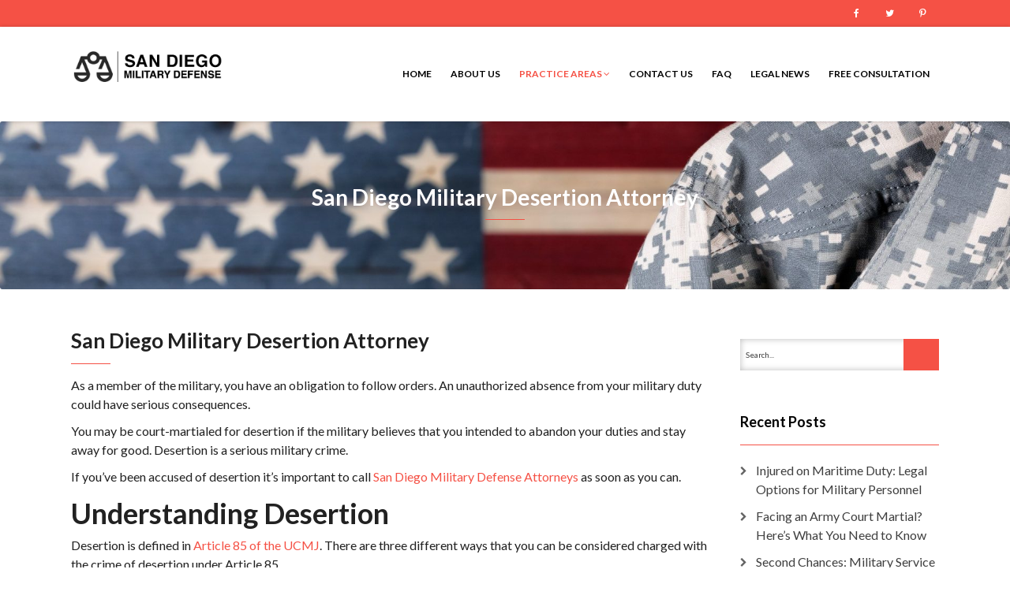

--- FILE ---
content_type: text/html; charset=UTF-8
request_url: https://armycourtmartialdefense.info/san-diego-military-desertion-attorney/
body_size: 16874
content:
<!DOCTYPE html><html lang="en-US"><head><meta charset="UTF-8" /><meta http-equiv="X-UA-Compatible" content="IE=edge" /><meta name="viewport" content="width=device-width, initial-scale=1" /><meta name='robots' content='index, follow, max-image-preview:large, max-snippet:-1, max-video-preview:-1' /><style>img:is([sizes="auto" i], [sizes^="auto," i]) { contain-intrinsic-size: 3000px 1500px }</style><style id="aoatfcss" media="all">@charset "UTF-8";.fl-builder-content *,.fl-builder-content :after,.fl-builder-content :before{-webkit-box-sizing:border-box;-moz-box-sizing:border-box;box-sizing:border-box}.fl-col-group:after,.fl-col-group:before,.fl-col:after,.fl-col:before,.fl-module-content:after,.fl-module-content:before,.fl-module:after,.fl-module:before,.fl-row-content:after,.fl-row-content:before,.fl-row:after,.fl-row:before{display:table;content:" "}.fl-col-group:after,.fl-col:after,.fl-module-content:after,.fl-module:after,.fl-row-content:after,.fl-row:after{clear:both}.fl-col,.fl-col-group,.fl-module,.fl-module-content,.fl-row,.fl-row-content{zoom:1}.fl-row,.fl-row-content{margin-left:auto;margin-right:auto}.fl-row-content-wrap{position:relative}.fl-col{float:left;min-height:1px}.fl-row-content-wrap{margin:0}.fl-row-content-wrap{padding:20px}.fl-module-content{margin:20px}@media (max-width:768px){.fl-row-content-wrap{background-attachment:scroll!important}.fl-col{clear:both;float:none;margin-left:auto;margin-right:auto;width:auto!important}.fl-row[data-node] .fl-row-content-wrap{border-left:none;border-right:none;margin:0;padding-left:0;padding-right:0}.fl-col[data-node] .fl-col-content{border-left:none;border-right:none;margin:0;padding-left:0;padding-right:0}}.fl-node-5758c7ef9b62c>.fl-row-content-wrap{padding-right:0;padding-left:0}.fl-node-5758c7efa634d{width:100%}@-webkit-keyframes fadeIn{0%{opacity:0}100%{opacity:1}}@keyframes fadeIn{0%{opacity:0}100%{opacity:1}}.fadeIn{-webkit-animation-name:fadeIn;animation-name:fadeIn}@-webkit-keyframes fadeInUp{0%{opacity:0;-webkit-transform:translate3d(0,100%,0);transform:translate3d(0,100%,0)}100%{opacity:1;-webkit-transform:none;transform:none}}@keyframes fadeInUp{0%{opacity:0;-webkit-transform:translate3d(0,100%,0);transform:translate3d(0,100%,0)}100%{opacity:1;-webkit-transform:none;transform:none}}.fadeInUp{-webkit-animation-name:fadeInUp;animation-name:fadeInUp}@-webkit-keyframes zoomIn{0%{opacity:0;-webkit-transform:scale3d(.3,.3,.3);transform:scale3d(.3,.3,.3)}50%{opacity:1}}@keyframes zoomIn{0%{opacity:0;-webkit-transform:scale3d(.3,.3,.3);transform:scale3d(.3,.3,.3)}50%{opacity:1}}.zoomIn{-webkit-animation-name:zoomIn;animation-name:zoomIn}@font-face{font-family:Lato;font-style:italic;font-weight:400;src:local('Lato Italic'),local('Lato-Italic'),url(http://fonts.gstatic.com/s/lato/v14/LgcV55siz7BRNdbO3Huj5g.ttf) format('truetype')}@font-face{font-family:Lato;font-style:italic;font-weight:700;src:local('Lato Bold Italic'),local('Lato-BoldItalic'),url(http://fonts.gstatic.com/s/lato/v14/AcvTq8Q0lyKKNxRlL28Rn6CWcynf_cDxXwCLxiixG1c.ttf) format('truetype')}@font-face{font-family:Lato;font-style:italic;font-weight:900;src:local('Lato #000 Italic'),local('Lato-BlackItalic'),url(http://fonts.gstatic.com/s/lato/v14/81X-1TO5y4aMK2PPy9kFw6CWcynf_cDxXwCLxiixG1c.ttf) format('truetype')}@font-face{font-family:Lato;font-style:normal;font-weight:400;src:local('Lato Regular'),local('Lato-Regular'),url(http://fonts.gstatic.com/s/lato/v14/4GwpJM7qx9X5Obd9KsnKxQ.ttf) format('truetype')}@font-face{font-family:Lato;font-style:normal;font-weight:700;src:local('Lato Bold'),local('Lato-Bold'),url(http://fonts.gstatic.com/s/lato/v14/zpv3sOKAbMf4wff105oLjw.ttf) format('truetype')}@font-face{font-family:Lato;font-style:normal;font-weight:900;src:local('Lato Black'),local('Lato-Black'),url(http://fonts.gstatic.com/s/lato/v14/5pEc4QKTMA2oB4Hi9NkS4w.ttf) format('truetype')}html{font-family:sans-serif;-webkit-text-size-adjust:100%;-ms-text-size-adjust:100%}body{margin:0}a{background-color:transparent}b{font-weight:700}h1{margin:.67em 0;font-size:2em}img{border:0}button{margin:0;font:inherit;color:inherit}button{overflow:visible}button{text-transform:none}button{-webkit-appearance:button}button::-moz-focus-inner{padding:0;border:0}*{-webkit-box-sizing:border-box;-moz-box-sizing:border-box;box-sizing:border-box}:after,:before{-webkit-box-sizing:border-box;-moz-box-sizing:border-box;box-sizing:border-box}html{font-size:10px}body{font-family:"Helvetica Neue",Helvetica,Arial,sans-serif;font-size:14px;line-height:1.42857143;color:#333;background-color:#fff}button{font-family:inherit;font-size:inherit;line-height:inherit}a{color:#337ab7;text-decoration:none}img{vertical-align:middle}h1,h2{font-family:inherit;font-weight:500;line-height:1.1;color:inherit}h1,h2{margin-top:20px;margin-bottom:10px}h1{font-size:36px}h2{font-size:30px}p{margin:0 0 10px}.text-center{text-align:center}ul{margin-top:0;margin-bottom:10px}ul ul{margin-bottom:0}.container{padding-right:15px;padding-left:15px;margin-right:auto;margin-left:auto}@media (min-width:768px){.container{width:750px}}@media (min-width:992px){.container{width:970px}}@media (min-width:1200px){.container{width:1170px}}.row{margin-right:-15px;margin-left:-15px}.col-sm-6{position:relative;min-height:1px;padding-right:15px;padding-left:15px}@media (min-width:768px){.col-sm-6{float:left}.col-sm-6{width:50%}}.collapse{display:none}.dropdown{position:relative}.dropdown-menu{position:absolute;top:100%;left:0;z-index:1000;display:none;float:left;min-width:160px;padding:5px 0;margin:2px 0 0;font-size:14px;text-align:left;list-style:none;background-color:#fff;-webkit-background-clip:padding-box;background-clip:padding-box;border:1px solid #ccc;border:1px solid rgba(0,0,0,.15);border-radius:4px;-webkit-box-shadow:0 6px 12px rgba(0,0,0,.175);box-shadow:0 6px 12px rgba(0,0,0,.175)}.dropdown-menu>li>a{display:block;padding:3px 20px;clear:both;font-weight:400;line-height:1.42857143;color:#333;white-space:nowrap}@media (min-width:768px){.navbar-right .dropdown-menu{right:0;left:auto}}.nav{padding-left:0;margin-bottom:0;list-style:none}.nav>li{position:relative;display:block}.nav>li>a{position:relative;display:block;padding:10px 15px}.navbar{position:relative;min-height:50px;margin-bottom:20px;border:1px solid transparent}@media (min-width:768px){.navbar{border-radius:4px}}@media (min-width:768px){.navbar-header{float:left}}.navbar-collapse{padding-right:15px;padding-left:15px;overflow-x:visible;-webkit-overflow-scrolling:touch;border-top:1px solid transparent;-webkit-box-shadow:inset 0 1px 0 rgba(255,255,255,.1);box-shadow:inset 0 1px 0 rgba(255,255,255,.1)}@media (min-width:768px){.navbar-collapse{width:auto;border-top:0;-webkit-box-shadow:none;box-shadow:none}.navbar-collapse.collapse{display:block!important;height:auto!important;padding-bottom:0;overflow:visible!important}}.container>.navbar-collapse,.container>.navbar-header{margin-right:-15px;margin-left:-15px}@media (min-width:768px){.container>.navbar-collapse,.container>.navbar-header{margin-right:0;margin-left:0}}.navbar-brand{float:left;height:50px;padding:15px 15px;font-size:18px;line-height:20px}.navbar-brand>img{display:block}@media (min-width:768px){.navbar>.container .navbar-brand{margin-left:-15px}}.navbar-toggle{position:relative;float:right;padding:9px 10px;margin-top:8px;margin-right:15px;margin-bottom:8px;background-color:transparent;background-image:none;border:1px solid transparent;border-radius:4px}@media (min-width:768px){.navbar-toggle{display:none}}.navbar-nav{margin:7.5px -15px}.navbar-nav>li>a{padding-top:10px;padding-bottom:10px;line-height:20px}@media (min-width:768px){.navbar-nav{float:left;margin:0}.navbar-nav>li{float:left}.navbar-nav>li>a{padding-top:15px;padding-bottom:15px}}.navbar-nav>li>.dropdown-menu{margin-top:0;border-top-left-radius:0;border-top-right-radius:0}@media (min-width:768px){.navbar-right{float:right!important;margin-right:-15px}}.clearfix:after,.clearfix:before,.container:after,.container:before,.nav:after,.nav:before,.navbar-collapse:after,.navbar-collapse:before,.navbar-header:after,.navbar-header:before,.navbar:after,.navbar:before,.row:after,.row:before{display:table;content:" "}.clearfix:after,.container:after,.nav:after,.navbar-collapse:after,.navbar-header:after,.navbar:after,.row:after{clear:both}@-ms-viewport{width:device-width}@media (max-width:767px){.hidden-xs{display:none!important}}@font-face{font-family:FontAwesome;src:url(https://maxcdn.bootstrapcdn.com/font-awesome/4.7.0/fonts/fontawesome-webfont.eot?v=4.7.0);src:url(https://maxcdn.bootstrapcdn.com/font-awesome/4.7.0/fonts/fontawesome-webfont.eot?#iefix&v=4.7.0) format('embedded-opentype'),url(https://maxcdn.bootstrapcdn.com/font-awesome/4.7.0/fonts/fontawesome-webfont.woff2?v=4.7.0) format('woff2'),url(https://maxcdn.bootstrapcdn.com/font-awesome/4.7.0/fonts/fontawesome-webfont.woff?v=4.7.0) format('woff'),url(https://maxcdn.bootstrapcdn.com/font-awesome/4.7.0/fonts/fontawesome-webfont.ttf?v=4.7.0) format('truetype'),url(https://maxcdn.bootstrapcdn.com/font-awesome/4.7.0/fonts/fontawesome-webfont.svg?v=4.7.0#fontawesomeregular) format('svg');font-weight:400;font-style:normal}.fa{display:inline-block;font:normal normal normal 14px/1 FontAwesome;font-size:inherit;text-rendering:auto;-webkit-font-smoothing:antialiased;-moz-osx-font-smoothing:grayscale}.fa-bars:before{content:"\f0c9"}.fa-angle-down:before{content:"\f107"}body{font-family:Lato,sans-serif;font-size:14px;line-height:24px;color:#212121}h1,h2{font-family:Lato,sans-serif;line-height:1.36;font-weight:600}h1{font-size:38px}h2{font-size:36px}.block-title{font-family:Lato,sans-serif;font-weight:700;margin:0 0 25px;position:relative;text-align:center;line-height:1.2;padding-bottom:10px;color:#3f3f3f}.block-title:after{content:"";height:0;width:50px;position:absolute;bottom:-2px;left:50%;margin-left:-25px;border-bottom:1px solid #f55145}.home .block-title{font-weight:900}a{color:#f55145}.bg-white{background-color:#fff}.helper{display:inline-block;width:0;height:100%;vertical-align:middle}.clearfix:after{content:"";display:table;clear:both}.size-full{max-width:100%;height:auto}.section{position:relative;padding:55px 0 35px}.header{background-color:#f55145}.header .social-menu{float:right}.header-left{padding-left:0}.top-menu{list-style:none;margin:0;padding:0}.top-menu:after{content:"";display:table;clear:both}.top-menu>li{float:left;padding:0;margin:0}.top-menu>li>a{padding:6px 12px;color:#fff;display:block;font-size:12px;text-decoration:none;line-height:22px}.social-menu{list-style:none;margin:0;padding:0}.social-menu li{display:inline-block}.social-menu li:last-child{margin-right:0}.social-menu li a{color:#fff}.top-menu.social-menu>li>a{position:relative;overflow:hidden;width:42px;padding-left:0;padding-right:0;white-space:nowrap}.top-menu.social-menu>li>a:before{width:42px;text-align:center;display:inline-block}.social-menu a:before{font-family:FontAwesome}.social-menu a[href*="facebook.com"]:before{content:"\f09a"}.social-menu a[href*="twitter.com"]:before{content:"\f099"}.social-menu a[href*="pinterest.com"]:before{content:"\f231"}.header-toggle{display:none;text-align:center;background-color:#f3f3f3;font-size:16px}.navbar-custom{min-height:90px;margin:0;border:0;-webkit-border-radius:0;-moz-border-radius:0;border-radius:0;background-color:#fff;-webkit-box-shadow:0 0 5px rgba(0,0,0,.2);-moz-box-shadow:0 0 5px rgba(0,0,0,.2);box-shadow:0 0 5px rgba(0,0,0,.2)}.navbar-custom .navbar-brand{line-height:36px;padding-top:26px;padding-bottom:17px;height:70px}.navbar-brand.image-logo img{max-width:100%;height:auto}.navbar-custom .navbar-nav>li>a{font-family:Lato,sans-serif;font-size:12px;font-weight:700;font-weight:600;padding:25px 12px;text-transform:uppercase;color:#010101}.navbar-custom .navbar-nav>li>a{line-height:40px}.navbar-custom .navbar-nav{position:relative}.navbar-custom .nav>.active>a{background-color:transparent;color:#f55145}.navbar-nav .dropdown-menu{left:0;right:auto;min-width:175px!important;padding:10px 0;-webkit-border-radius:3px!important;-moz-border-radius:3px!important;border-radius:3px!important;border:0;margin-top:-2px!important;margin-left:0!important;border-top:2px solid #f55145}.navbar-custom .dropdown-menu>li>a{white-space:normal;font-size:13px;font-family:Lato,sans-serif;padding:10px 15px;position:relative;color:#5c5c5c;font-weight:700;font-weight:500;letter-spacing:.5px}.navbar-toggle{font-size:22px;margin-bottom:8px;margin-top:24px;margin-right:5px;color:#585858}.nav-wrapper{position:relative;z-index:55}@media (min-width:768px){.nav-wrapper{height:90px}}.frontpage-banner.image-banner{position:relative;overflow:hidden;color:#fff}.frontpage-banner.image-banner .container{z-index:3;position:relative}.frontpage-banner.image-banner .description{font-size:20px;font-weight:700}.frontpage-banner.image-banner .block-title{font-size:36px;font-weight:900}.frontpage-banner.frontpage-banner-parallax-bg{margin:0;padding:100px 0 80px;line-height:26px}.image-banner .block-title{color:#fff}.frontpage-content{text-align:center}.frontpage-content .description{width:75%;margin:0 auto}#back_to_top{position:fixed;opacity:0;bottom:-90px;left:0;width:100%;height:0;z-index:1000;-webkit-transform:translate3d(0,0,0);-moz-transform:translate3d(0,0,0);transform:translate3d(0,0,0);outline:0;-webkit-box-shadow:0 0 0 50px transparent;-moz-box-shadow:0 0 0 50px transparent;box-shadow:0 0 0 50px transparent}.alignnone{margin:5px 20px 20px 0}img.alignnone{max-width:100%;height:auto}@media (min-width:1200px){.container{width:1130px}}@media (min-width:768px){.navbar-nav>li>a{padding-top:25px;padding-bottom:25px}}@media (min-width:768px) and (max-width:991px){.navbar-custom .navbar-nav>li>a{padding-left:10px;padding-right:10px}}@media (max-width:767px){h1{font-size:30px}h2{font-size:28px}.navbar-custom .navbar-nav>li>a{padding:5px 15px}.navbar-custom .navbar-nav>li>a{line-height:20px}.navbar-custom .dropdown-menu{padding:2px 0 2px 25px}.navbar-custom .navbar-collapse{-webkit-box-shadow:0 1px 0 rgba(58,57,57,.1) inset;-moz-box-shadow:0 1px 0 rgba(58,57,57,.1) inset;box-shadow:0 1px 0 rgba(58,57,57,.1) inset}.top-menu{border-left:0;margin:0 -15px;text-align:center}.top-menu>li>a{padding:5px 15px}.header .top-menu{float:none}.header .top-menu>li{border-bottom:0;float:none;display:inline-block;vertical-align:top}.header{max-height:0;margin:0;overflow:hidden}.header-toggle{display:block}}@media (min-width:320px){.frontpage-banner.frontpage-banner-parallax-bg{padding:60px 0}.frontpage-banner.image-banner .block-title{font-size:24px}}@media (min-width:360px){.frontpage-banner.frontpage-banner-parallax-bg{padding:80px 0}.frontpage-banner.image-banner .block-title{font-size:24px}}@media (min-width:480px){.frontpage-banner.frontpage-banner-parallax-bg{padding:100px 0}.frontpage-banner.image-banner .block-title{font-size:24px}}@media (min-width:768px){.frontpage-banner.image-banner .block-title{font-size:40px}.frontpage-banner.frontpage-banner-parallax-bg{padding:120px 0}}@media (min-width:1280px){.frontpage-banner.frontpage-banner-parallax-bg{margin:0;padding:100px 0 80px}}@media (min-width:1440px){.frontpage-banner.frontpage-banner-parallax-bg{margin:0;padding:100px 0 80px}}@media (min-width:1366px){.frontpage-banner.frontpage-banner-parallax-bg{margin:0;padding:100px 0 80px}}@media (min-width:1920px){.frontpage-banner.frontpage-banner-parallax-bg{margin:0;padding:100px 0 80px}}.block-title:after{border-bottom:1px solid #f55145}a{color:#f55145}.header{background-color:#f55145}.navbar-nav .dropdown-menu{border-top:2px solid #f55145}.navbar-custom .nav>.active>a{background-color:transparent;color:#f55145}.frontpage-banner.frontpage-banner-parallax-bg:before{width:100%;height:100%;background-color:#000;opacity:.35;content:"";position:absolute;left:0;top:0;z-index:2}.frontpage-content .description{margin:0 auto;width:95%}.frontpage-open1{padding:40px}body{font-size:16px}.frontpage-open1{padding-top:20px;padding-bottom:0}@media all and (max-width:767px){.hidden-xs{margin-bottom:-25px;display:block}}</style><noscript id="aonoscrcss"></noscript><title>San Diego Military Desertion Attorney - San Diego Military Defense Attorneys</title><meta name="description" content="If you have been charged with military desertion, speak with an attorney at San Diego Military Defense Attorneys today for a free consultation." /><link rel="canonical" href="https://armycourtmartialdefense.info/san-diego-military-desertion-attorney/" /><meta property="og:locale" content="en_US" /><meta property="og:type" content="article" /><meta property="og:title" content="San Diego Military Desertion Attorney - San Diego Military Defense Attorneys" /><meta property="og:description" content="If you have been charged with military desertion, speak with an attorney at San Diego Military Defense Attorneys today for a free consultation." /><meta property="og:url" content="https://armycourtmartialdefense.info/san-diego-military-desertion-attorney/" /><meta property="og:site_name" content="San Diego Military Defense Attorneys" /><meta property="article:modified_time" content="2023-06-02T18:16:50+00:00" /><meta name="twitter:card" content="summary_large_image" /><meta name="twitter:label1" content="Est. reading time" /><meta name="twitter:data1" content="5 minutes" /> <script type="application/ld+json" class="yoast-schema-graph">{"@context":"https://schema.org","@graph":[{"@type":"WebPage","@id":"https://armycourtmartialdefense.info/san-diego-military-desertion-attorney/","url":"https://armycourtmartialdefense.info/san-diego-military-desertion-attorney/","name":"San Diego Military Desertion Attorney - San Diego Military Defense Attorneys","isPartOf":{"@id":"https://armycourtmartialdefense.info/#website"},"datePublished":"2018-10-28T19:14:39+00:00","dateModified":"2023-06-02T18:16:50+00:00","description":"If you have been charged with military desertion, speak with an attorney at San Diego Military Defense Attorneys today for a free consultation.","inLanguage":"en-US","potentialAction":[{"@type":"ReadAction","target":["https://armycourtmartialdefense.info/san-diego-military-desertion-attorney/"]}]},{"@type":"WebSite","@id":"https://armycourtmartialdefense.info/#website","url":"https://armycourtmartialdefense.info/","name":"San Diego Military Defense Attorneys","description":"Legal Assistance For Soldiers and Vets","publisher":{"@id":"https://armycourtmartialdefense.info/#organization"},"potentialAction":[{"@type":"SearchAction","target":{"@type":"EntryPoint","urlTemplate":"https://armycourtmartialdefense.info/?s={search_term_string}"},"query-input":{"@type":"PropertyValueSpecification","valueRequired":true,"valueName":"search_term_string"}}],"inLanguage":"en-US"},{"@type":"Organization","@id":"https://armycourtmartialdefense.info/#organization","name":"San Diego Military Defense Attorneys","url":"https://armycourtmartialdefense.info/","logo":{"@type":"ImageObject","inLanguage":"en-US","@id":"https://armycourtmartialdefense.info/#/schema/logo/image/","url":"https://armycourtmartialdefense.info/wp-content/uploads/2017/10/army-court-martial-logo2.png","contentUrl":"https://armycourtmartialdefense.info/wp-content/uploads/2017/10/army-court-martial-logo2.png","width":258,"height":58,"caption":"San Diego Military Defense Attorneys"},"image":{"@id":"https://armycourtmartialdefense.info/#/schema/logo/image/"}}]}</script> <link rel='dns-prefetch' href='//fonts.googleapis.com' /><link rel="alternate" type="application/rss+xml" title="San Diego Military Defense Attorneys &raquo; Feed" href="https://armycourtmartialdefense.info/feed/" /><link rel="alternate" type="application/rss+xml" title="San Diego Military Defense Attorneys &raquo; Comments Feed" href="https://armycourtmartialdefense.info/comments/feed/" /> <script defer src="[data-uri]"></script> <style type="text/css" media="all">.wpautoterms-footer{background-color:#ffffff;text-align:center;}
.wpautoterms-footer a{color:#000000;font-family:Arial, sans-serif;font-size:14px;}
.wpautoterms-footer .separator{color:#cccccc;font-family:Arial, sans-serif;font-size:14px;}</style><style id='wp-emoji-styles-inline-css' type='text/css'>img.wp-smiley, img.emoji {
		display: inline !important;
		border: none !important;
		box-shadow: none !important;
		height: 1em !important;
		width: 1em !important;
		margin: 0 0.07em !important;
		vertical-align: -0.1em !important;
		background: none !important;
		padding: 0 !important;
	}</style><noscript><link rel='stylesheet' href='https://armycourtmartialdefense.info/wp-includes/css/dist/block-library/style.min.css?ver=6.8.3' type='text/css' media='all' /></noscript><link rel='stylesheet' id='wp-block-library-css' href='https://armycourtmartialdefense.info/wp-includes/css/dist/block-library/style.min.css?ver=6.8.3' type='text/css' media='print' onload="this.onload=null;this.media='all';" /><style id='classic-theme-styles-inline-css' type='text/css'>/*! This file is auto-generated */
.wp-block-button__link{color:#fff;background-color:#32373c;border-radius:9999px;box-shadow:none;text-decoration:none;padding:calc(.667em + 2px) calc(1.333em + 2px);font-size:1.125em}.wp-block-file__button{background:#32373c;color:#fff;text-decoration:none}</style><noscript><link rel='stylesheet' href='https://armycourtmartialdefense.info/wp-content/plugins/contact-widgets/assets/css/font-awesome.min.css?ver=4.7.0' type='text/css' media='all' /></noscript><link rel='stylesheet' id='font-awesome-css' href='https://armycourtmartialdefense.info/wp-content/plugins/contact-widgets/assets/css/font-awesome.min.css?ver=4.7.0' type='text/css' media='print' onload="this.onload=null;this.media='all';" /><style id='global-styles-inline-css' type='text/css'>:root{--wp--preset--aspect-ratio--square: 1;--wp--preset--aspect-ratio--4-3: 4/3;--wp--preset--aspect-ratio--3-4: 3/4;--wp--preset--aspect-ratio--3-2: 3/2;--wp--preset--aspect-ratio--2-3: 2/3;--wp--preset--aspect-ratio--16-9: 16/9;--wp--preset--aspect-ratio--9-16: 9/16;--wp--preset--color--black: #000000;--wp--preset--color--cyan-bluish-gray: #abb8c3;--wp--preset--color--white: #ffffff;--wp--preset--color--pale-pink: #f78da7;--wp--preset--color--vivid-red: #cf2e2e;--wp--preset--color--luminous-vivid-orange: #ff6900;--wp--preset--color--luminous-vivid-amber: #fcb900;--wp--preset--color--light-green-cyan: #7bdcb5;--wp--preset--color--vivid-green-cyan: #00d084;--wp--preset--color--pale-cyan-blue: #8ed1fc;--wp--preset--color--vivid-cyan-blue: #0693e3;--wp--preset--color--vivid-purple: #9b51e0;--wp--preset--gradient--vivid-cyan-blue-to-vivid-purple: linear-gradient(135deg,rgba(6,147,227,1) 0%,rgb(155,81,224) 100%);--wp--preset--gradient--light-green-cyan-to-vivid-green-cyan: linear-gradient(135deg,rgb(122,220,180) 0%,rgb(0,208,130) 100%);--wp--preset--gradient--luminous-vivid-amber-to-luminous-vivid-orange: linear-gradient(135deg,rgba(252,185,0,1) 0%,rgba(255,105,0,1) 100%);--wp--preset--gradient--luminous-vivid-orange-to-vivid-red: linear-gradient(135deg,rgba(255,105,0,1) 0%,rgb(207,46,46) 100%);--wp--preset--gradient--very-light-gray-to-cyan-bluish-gray: linear-gradient(135deg,rgb(238,238,238) 0%,rgb(169,184,195) 100%);--wp--preset--gradient--cool-to-warm-spectrum: linear-gradient(135deg,rgb(74,234,220) 0%,rgb(151,120,209) 20%,rgb(207,42,186) 40%,rgb(238,44,130) 60%,rgb(251,105,98) 80%,rgb(254,248,76) 100%);--wp--preset--gradient--blush-light-purple: linear-gradient(135deg,rgb(255,206,236) 0%,rgb(152,150,240) 100%);--wp--preset--gradient--blush-bordeaux: linear-gradient(135deg,rgb(254,205,165) 0%,rgb(254,45,45) 50%,rgb(107,0,62) 100%);--wp--preset--gradient--luminous-dusk: linear-gradient(135deg,rgb(255,203,112) 0%,rgb(199,81,192) 50%,rgb(65,88,208) 100%);--wp--preset--gradient--pale-ocean: linear-gradient(135deg,rgb(255,245,203) 0%,rgb(182,227,212) 50%,rgb(51,167,181) 100%);--wp--preset--gradient--electric-grass: linear-gradient(135deg,rgb(202,248,128) 0%,rgb(113,206,126) 100%);--wp--preset--gradient--midnight: linear-gradient(135deg,rgb(2,3,129) 0%,rgb(40,116,252) 100%);--wp--preset--font-size--small: 13px;--wp--preset--font-size--medium: 20px;--wp--preset--font-size--large: 36px;--wp--preset--font-size--x-large: 42px;--wp--preset--spacing--20: 0.44rem;--wp--preset--spacing--30: 0.67rem;--wp--preset--spacing--40: 1rem;--wp--preset--spacing--50: 1.5rem;--wp--preset--spacing--60: 2.25rem;--wp--preset--spacing--70: 3.38rem;--wp--preset--spacing--80: 5.06rem;--wp--preset--shadow--natural: 6px 6px 9px rgba(0, 0, 0, 0.2);--wp--preset--shadow--deep: 12px 12px 50px rgba(0, 0, 0, 0.4);--wp--preset--shadow--sharp: 6px 6px 0px rgba(0, 0, 0, 0.2);--wp--preset--shadow--outlined: 6px 6px 0px -3px rgba(255, 255, 255, 1), 6px 6px rgba(0, 0, 0, 1);--wp--preset--shadow--crisp: 6px 6px 0px rgba(0, 0, 0, 1);}:where(.is-layout-flex){gap: 0.5em;}:where(.is-layout-grid){gap: 0.5em;}body .is-layout-flex{display: flex;}.is-layout-flex{flex-wrap: wrap;align-items: center;}.is-layout-flex > :is(*, div){margin: 0;}body .is-layout-grid{display: grid;}.is-layout-grid > :is(*, div){margin: 0;}:where(.wp-block-columns.is-layout-flex){gap: 2em;}:where(.wp-block-columns.is-layout-grid){gap: 2em;}:where(.wp-block-post-template.is-layout-flex){gap: 1.25em;}:where(.wp-block-post-template.is-layout-grid){gap: 1.25em;}.has-black-color{color: var(--wp--preset--color--black) !important;}.has-cyan-bluish-gray-color{color: var(--wp--preset--color--cyan-bluish-gray) !important;}.has-white-color{color: var(--wp--preset--color--white) !important;}.has-pale-pink-color{color: var(--wp--preset--color--pale-pink) !important;}.has-vivid-red-color{color: var(--wp--preset--color--vivid-red) !important;}.has-luminous-vivid-orange-color{color: var(--wp--preset--color--luminous-vivid-orange) !important;}.has-luminous-vivid-amber-color{color: var(--wp--preset--color--luminous-vivid-amber) !important;}.has-light-green-cyan-color{color: var(--wp--preset--color--light-green-cyan) !important;}.has-vivid-green-cyan-color{color: var(--wp--preset--color--vivid-green-cyan) !important;}.has-pale-cyan-blue-color{color: var(--wp--preset--color--pale-cyan-blue) !important;}.has-vivid-cyan-blue-color{color: var(--wp--preset--color--vivid-cyan-blue) !important;}.has-vivid-purple-color{color: var(--wp--preset--color--vivid-purple) !important;}.has-black-background-color{background-color: var(--wp--preset--color--black) !important;}.has-cyan-bluish-gray-background-color{background-color: var(--wp--preset--color--cyan-bluish-gray) !important;}.has-white-background-color{background-color: var(--wp--preset--color--white) !important;}.has-pale-pink-background-color{background-color: var(--wp--preset--color--pale-pink) !important;}.has-vivid-red-background-color{background-color: var(--wp--preset--color--vivid-red) !important;}.has-luminous-vivid-orange-background-color{background-color: var(--wp--preset--color--luminous-vivid-orange) !important;}.has-luminous-vivid-amber-background-color{background-color: var(--wp--preset--color--luminous-vivid-amber) !important;}.has-light-green-cyan-background-color{background-color: var(--wp--preset--color--light-green-cyan) !important;}.has-vivid-green-cyan-background-color{background-color: var(--wp--preset--color--vivid-green-cyan) !important;}.has-pale-cyan-blue-background-color{background-color: var(--wp--preset--color--pale-cyan-blue) !important;}.has-vivid-cyan-blue-background-color{background-color: var(--wp--preset--color--vivid-cyan-blue) !important;}.has-vivid-purple-background-color{background-color: var(--wp--preset--color--vivid-purple) !important;}.has-black-border-color{border-color: var(--wp--preset--color--black) !important;}.has-cyan-bluish-gray-border-color{border-color: var(--wp--preset--color--cyan-bluish-gray) !important;}.has-white-border-color{border-color: var(--wp--preset--color--white) !important;}.has-pale-pink-border-color{border-color: var(--wp--preset--color--pale-pink) !important;}.has-vivid-red-border-color{border-color: var(--wp--preset--color--vivid-red) !important;}.has-luminous-vivid-orange-border-color{border-color: var(--wp--preset--color--luminous-vivid-orange) !important;}.has-luminous-vivid-amber-border-color{border-color: var(--wp--preset--color--luminous-vivid-amber) !important;}.has-light-green-cyan-border-color{border-color: var(--wp--preset--color--light-green-cyan) !important;}.has-vivid-green-cyan-border-color{border-color: var(--wp--preset--color--vivid-green-cyan) !important;}.has-pale-cyan-blue-border-color{border-color: var(--wp--preset--color--pale-cyan-blue) !important;}.has-vivid-cyan-blue-border-color{border-color: var(--wp--preset--color--vivid-cyan-blue) !important;}.has-vivid-purple-border-color{border-color: var(--wp--preset--color--vivid-purple) !important;}.has-vivid-cyan-blue-to-vivid-purple-gradient-background{background: var(--wp--preset--gradient--vivid-cyan-blue-to-vivid-purple) !important;}.has-light-green-cyan-to-vivid-green-cyan-gradient-background{background: var(--wp--preset--gradient--light-green-cyan-to-vivid-green-cyan) !important;}.has-luminous-vivid-amber-to-luminous-vivid-orange-gradient-background{background: var(--wp--preset--gradient--luminous-vivid-amber-to-luminous-vivid-orange) !important;}.has-luminous-vivid-orange-to-vivid-red-gradient-background{background: var(--wp--preset--gradient--luminous-vivid-orange-to-vivid-red) !important;}.has-very-light-gray-to-cyan-bluish-gray-gradient-background{background: var(--wp--preset--gradient--very-light-gray-to-cyan-bluish-gray) !important;}.has-cool-to-warm-spectrum-gradient-background{background: var(--wp--preset--gradient--cool-to-warm-spectrum) !important;}.has-blush-light-purple-gradient-background{background: var(--wp--preset--gradient--blush-light-purple) !important;}.has-blush-bordeaux-gradient-background{background: var(--wp--preset--gradient--blush-bordeaux) !important;}.has-luminous-dusk-gradient-background{background: var(--wp--preset--gradient--luminous-dusk) !important;}.has-pale-ocean-gradient-background{background: var(--wp--preset--gradient--pale-ocean) !important;}.has-electric-grass-gradient-background{background: var(--wp--preset--gradient--electric-grass) !important;}.has-midnight-gradient-background{background: var(--wp--preset--gradient--midnight) !important;}.has-small-font-size{font-size: var(--wp--preset--font-size--small) !important;}.has-medium-font-size{font-size: var(--wp--preset--font-size--medium) !important;}.has-large-font-size{font-size: var(--wp--preset--font-size--large) !important;}.has-x-large-font-size{font-size: var(--wp--preset--font-size--x-large) !important;}
:where(.wp-block-post-template.is-layout-flex){gap: 1.25em;}:where(.wp-block-post-template.is-layout-grid){gap: 1.25em;}
:where(.wp-block-columns.is-layout-flex){gap: 2em;}:where(.wp-block-columns.is-layout-grid){gap: 2em;}
:root :where(.wp-block-pullquote){font-size: 1.5em;line-height: 1.6;}</style><noscript><link rel='stylesheet' href='https://armycourtmartialdefense.info/wp-content/cache/autoptimize/css/autoptimize_single_58be32b1de9286357161bd2936231a4f.css?ver=6.8.3' type='text/css' media='all' /></noscript><link rel='stylesheet' id='wpautoterms_css-css' href='https://armycourtmartialdefense.info/wp-content/cache/autoptimize/css/autoptimize_single_58be32b1de9286357161bd2936231a4f.css?ver=6.8.3' type='text/css' media='print' onload="this.onload=null;this.media='all';" /> <noscript><link rel='stylesheet' href='https://armycourtmartialdefense.info/wp-includes/css/dist/components/style.min.css?ver=6.8.3' type='text/css' media='all' /></noscript><link rel='stylesheet' id='wp-components-css' href='https://armycourtmartialdefense.info/wp-includes/css/dist/components/style.min.css?ver=6.8.3' type='text/css' media='print' onload="this.onload=null;this.media='all';" /> <noscript><link rel='stylesheet' href='https://armycourtmartialdefense.info/wp-content/cache/autoptimize/css/autoptimize_single_0793ca35f5d388181a5e6c01688af110.css?ver=2.0.2' type='text/css' media='all' /></noscript><link rel='stylesheet' id='godaddy-styles-css' href='https://armycourtmartialdefense.info/wp-content/cache/autoptimize/css/autoptimize_single_0793ca35f5d388181a5e6c01688af110.css?ver=2.0.2' type='text/css' media='print' onload="this.onload=null;this.media='all';" /> <noscript><link rel='stylesheet' href='https://armycourtmartialdefense.info/wp-content/cache/autoptimize/css/autoptimize_single_3a5e1fcbbef53d830e580efc7b32d0b1.css?ver=6.8.3' type='text/css' media='all' /></noscript><link rel='stylesheet' id='animate-css-css' href='https://armycourtmartialdefense.info/wp-content/cache/autoptimize/css/autoptimize_single_3a5e1fcbbef53d830e580efc7b32d0b1.css?ver=6.8.3' type='text/css' media='print' onload="this.onload=null;this.media='all';" /> <noscript><link rel='stylesheet' href='//fonts.googleapis.com/css?family=Lato%3A400%2C400i%2C700%2C700i%2C900%2C900i&#038;subset=latin-ext&#038;ver=6.8.3' type='text/css' media='all' /></noscript><link rel='stylesheet' id='vega-wp-googlefont1-css' href='//fonts.googleapis.com/css?family=Lato%3A400%2C400i%2C700%2C700i%2C900%2C900i&#038;subset=latin-ext&#038;ver=6.8.3' type='text/css' media='print' onload="this.onload=null;this.media='all';" /> <noscript><link rel='stylesheet' href='https://armycourtmartialdefense.info/wp-content/themes/vega/assets/css/bootstrap.min.css?ver=6.8.3' type='text/css' media='all' /></noscript><link rel='stylesheet' id='bootstrap-css' href='https://armycourtmartialdefense.info/wp-content/themes/vega/assets/css/bootstrap.min.css?ver=6.8.3' type='text/css' media='print' onload="this.onload=null;this.media='all';" /> <noscript><link rel='stylesheet' href='https://armycourtmartialdefense.info/wp-content/cache/autoptimize/css/autoptimize_single_04e868385e43c83a4611fa9085d99686.css?ver=6.8.3' type='text/css' media='all' /></noscript><link rel='stylesheet' id='bootstrap-social-css' href='https://armycourtmartialdefense.info/wp-content/cache/autoptimize/css/autoptimize_single_04e868385e43c83a4611fa9085d99686.css?ver=6.8.3' type='text/css' media='print' onload="this.onload=null;this.media='all';" /> <noscript><link rel='stylesheet' href='https://armycourtmartialdefense.info/wp-content/cache/autoptimize/css/autoptimize_single_8bb767835d6894cd62bdd1df45694cdd.css?ver=3.0.0' type='text/css' media='all' /></noscript><link rel='stylesheet' id='vega-wp-style-css' href='https://armycourtmartialdefense.info/wp-content/cache/autoptimize/css/autoptimize_single_8bb767835d6894cd62bdd1df45694cdd.css?ver=3.0.0' type='text/css' media='print' onload="this.onload=null;this.media='all';" /> <noscript><link rel='stylesheet' href='https://armycourtmartialdefense.info/wp-content/cache/autoptimize/css/autoptimize_single_2fa0815df2c55be2549308759f8ec12a.css?ver=6.8.3' type='text/css' media='all' /></noscript><link rel='stylesheet' id='vega-wp-color-css' href='https://armycourtmartialdefense.info/wp-content/cache/autoptimize/css/autoptimize_single_2fa0815df2c55be2549308759f8ec12a.css?ver=6.8.3' type='text/css' media='print' onload="this.onload=null;this.media='all';" /> <noscript><link rel='stylesheet' href='https://armycourtmartialdefense.info/wp-content/plugins/contact-widgets/assets/css/style.min.css?ver=1.0.1' type='text/css' media='all' /></noscript><link rel='stylesheet' id='wpcw-css' href='https://armycourtmartialdefense.info/wp-content/plugins/contact-widgets/assets/css/style.min.css?ver=1.0.1' type='text/css' media='print' onload="this.onload=null;this.media='all';" /> <noscript><link rel='stylesheet' href='https://armycourtmartialdefense.info/wp-content/cache/autoptimize/css/autoptimize_single_e0518a5a4fb83036ade71717f642acd7.css?ver=1.2.7' type='text/css' media='all' /></noscript><link rel='stylesheet' id='cryout-serious-slider-style-css' href='https://armycourtmartialdefense.info/wp-content/cache/autoptimize/css/autoptimize_single_e0518a5a4fb83036ade71717f642acd7.css?ver=1.2.7' type='text/css' media='print' onload="this.onload=null;this.media='all';" /> <noscript><link rel='stylesheet' href='https://armycourtmartialdefense.info/wp-content/plugins/godaddy-email-marketing-sign-up-forms/css/gem.min.css?ver=1.4.3' type='text/css' media='all' /></noscript><link rel='stylesheet' id='gem-base-css' href='https://armycourtmartialdefense.info/wp-content/plugins/godaddy-email-marketing-sign-up-forms/css/gem.min.css?ver=1.4.3' type='text/css' media='print' onload="this.onload=null;this.media='all';" /><link rel="https://api.w.org/" href="https://armycourtmartialdefense.info/wp-json/" /><link rel="alternate" title="JSON" type="application/json" href="https://armycourtmartialdefense.info/wp-json/wp/v2/pages/591" /><link rel="EditURI" type="application/rsd+xml" title="RSD" href="https://armycourtmartialdefense.info/xmlrpc.php?rsd" /><meta name="generator" content="WordPress 6.8.3" /><link rel='shortlink' href='https://armycourtmartialdefense.info/?p=591' /><link rel="alternate" title="oEmbed (JSON)" type="application/json+oembed" href="https://armycourtmartialdefense.info/wp-json/oembed/1.0/embed?url=https%3A%2F%2Farmycourtmartialdefense.info%2Fsan-diego-military-desertion-attorney%2F" /><link rel="alternate" title="oEmbed (XML)" type="text/xml+oembed" href="https://armycourtmartialdefense.info/wp-json/oembed/1.0/embed?url=https%3A%2F%2Farmycourtmartialdefense.info%2Fsan-diego-military-desertion-attorney%2F&#038;format=xml" /><meta name="ahrefs-site-verification" content="de0f35289bb2e32671d86592bb4f6001875b93e1f4440721f07a812d496f4ee8"> <style>.frontpage-banner.frontpage-banner-parallax-bg:before { width: 100%; height: 100%; background-color: #000000; opacity: 0.35; content: ""; position: absolute; left: 0; top: 0; z-index: 2; } .frontpage-simple-banner:before { width: 100%; height: 100%; background-color: #000000; opacity: 0.35; content: ""; position: absolute; left: 0; top: 0; z-index: 2; }</style><style>.frontpage-cta1.image-bg {background-image:url(https://armycourtmartialdefense.info/wp-content/uploads/2017/10/iStock-675301570.jpg); -webkit-background-size:cover; -moz-background-size:cover; -o-background-size:cover; background-size:cover; background-repeat:no-repeat; z-index:0; background-position: center center;} .frontpage-cta1.parallax-bg:before, .frontpage-cta1.image-bg:before {background-color:#000000} .frontpage-cta1.color-bg{background-color:#000000}</style><style>.frontpage-cta2.image-bg {background-image:url(https://armycourtmartialdefense.info/wp-content/uploads/2017/10/iStock-133724412.jpg); -webkit-background-size:cover; -moz-background-size:cover; -o-background-size:cover; background-size:cover; background-repeat:no-repeat; z-index:0; background-position: center center;} .frontpage-cta2.parallax-bg:before, .frontpage-cta2.image-bg:before {background-color:#000000} .frontpage-cta2.color-bg{background-color:#000000}</style><style type="text/css" id="wp-custom-css">/*
You can add your own CSS here.

Click the help icon above to learn more.
*/
/*.frontpage-4cols {
display:none;
}*/
/*.credit {
display:none;
}*/
.frontpage-cta p {
font-size: 48px;
}
.frontpage-content .description {
    margin: 0 auto;
    width: 95%;
}
.frontpage-open1 {
padding:40px;
}
.post-content .post .entry-title {
line-height: 24px;
}
body {
font-size:16px;
}
.frontpage-open1 {
padding-top: 20px;
padding-bottom: 0px;
}
@media all and (max-width: 767px) {
.hidden-xs {
    margin-bottom: -25px;
	display:block;
}
}</style></head><body data-rsssl=1 class="wp-singular page-template-default page page-id-591 wp-custom-logo wp-theme-vega fl-builder-lite-2-9-4-2 fl-no-js"><div class="header"><div class="container"><div class="row"><div class="col-sm-6 header-left"></div><div class="col-sm-6 header-right"><ul id="menu-social-media" class="social-menu top-menu"><li id="menu-item-331" class="menu-item menu-item-type-custom menu-item-object-custom menu-item-331"><a href="http://www.facebook.com">Facebook</a></li><li id="menu-item-332" class="menu-item menu-item-type-custom menu-item-object-custom menu-item-332"><a href="https://twitter.com/Army_Lawyer">Twitter</a></li><li id="menu-item-340" class="menu-item menu-item-type-custom menu-item-object-custom menu-item-340"><a href="http://www.pinterest.com">Pinterest</a></li></ul></div></div></div></div><div class="header-toggle"><i class="fa fa-angle-down"></i></div><div class="nav-wrapper"><div class="navbar navbar-custom navbar-expand-lg " role="navigation"><div class="container"><div class="navbar-header"> <button type="button" class="navbar-toggle navbar-toggler" data-toggle="collapse" data-target=".navbar-collapse" aria-controls="navbarSupportedContent" aria-expanded="false" aria-label="Toggle navigation"><i class="fa fa-bars"></i></button> <a class="navbar-brand image-logo" href="https://armycourtmartialdefense.info/"><img src="https://armycourtmartialdefense.info/wp-content/uploads/2017/10/army-court-martial-logo2.png" alt="San Diego Military Defense Attorneys" /></a></div><div class="navbar-collapse collapse justify-content-end"><ul id="menu-primary-menu" class="nav navbar-nav menu-header navbar-right sm"><li id="menu-item-170" class="menu-item menu-item-type-post_type menu-item-object-page menu-item-home menu-item-170 nav-item"><a href="https://armycourtmartialdefense.info/">Home</a></li><li id="menu-item-172" class="menu-item menu-item-type-post_type menu-item-object-page menu-item-172 nav-item"><a href="https://armycourtmartialdefense.info/about/">About Us</a></li><li id="menu-item-500" class="menu-item menu-item-type-custom menu-item-object-custom current-menu-ancestor current-menu-parent menu-item-has-children menu-item-500 nav-item dropdown"><a href="#" data-toggle="dropdown" class="dropdown-toggle" aria-haspopup="true" aria-expanded="false">Practice Areas <b class="fa fa-angle-down"></b></a><ul class="dropdown-menu"  role="menu"><li id="menu-item-509" class="menu-item menu-item-type-post_type menu-item-object-page menu-item-509 nav-item"><a href="https://armycourtmartialdefense.info/absence-without-leave/">Absence Without Leave</a></li><li id="menu-item-512" class="menu-item menu-item-type-post_type menu-item-object-page menu-item-512 nav-item"><a href="https://armycourtmartialdefense.info/san-diego-court-martial-appeals-attorney/">Court Martial Appeals</a></li><li id="menu-item-645" class="menu-item menu-item-type-post_type menu-item-object-page menu-item-645 nav-item"><a href="https://armycourtmartialdefense.info/dui-in-the-military/">DUI in the Military</a></li><li id="menu-item-515" class="menu-item menu-item-type-post_type menu-item-object-page menu-item-515 nav-item"><a href="https://armycourtmartialdefense.info/drug-use-military-charges/">Drug Use in the Military Charges</a></li><li id="menu-item-518" class="menu-item menu-item-type-post_type menu-item-object-page menu-item-518 nav-item"><a href="https://armycourtmartialdefense.info/insubordination-defense/">Insubordination Defense</a></li><li id="menu-item-521" class="menu-item menu-item-type-post_type menu-item-object-page menu-item-521 nav-item"><a href="https://armycourtmartialdefense.info/military-court-martial-process/">Military Court Martial Process</a></li><li id="menu-item-593" class="menu-item menu-item-type-post_type menu-item-object-page current-menu-item page_item page-item-591 current_page_item menu-item-593 nav-item active"><a href="https://armycourtmartialdefense.info/san-diego-military-desertion-attorney/">Military Desertion</a></li><li id="menu-item-720" class="menu-item menu-item-type-post_type menu-item-object-page menu-item-720 nav-item"><a href="https://armycourtmartialdefense.info/military-protective-orders/">Military Protective Orders</a></li><li id="menu-item-501" class="menu-item menu-item-type-post_type menu-item-object-page menu-item-501 nav-item"><a href="https://armycourtmartialdefense.info/violating-a-military-order/">Violating a Military Order</a></li></ul></li><li id="menu-item-171" class="menu-item menu-item-type-post_type menu-item-object-page menu-item-171 nav-item"><a href="https://armycourtmartialdefense.info/contact/">Contact Us</a></li><li id="menu-item-237" class="menu-item menu-item-type-post_type menu-item-object-page menu-item-237 nav-item"><a href="https://armycourtmartialdefense.info/faq/">FAQ</a></li><li id="menu-item-166" class="menu-item menu-item-type-post_type menu-item-object-page menu-item-166 nav-item"><a href="https://armycourtmartialdefense.info/blog/">Legal News</a></li><li id="menu-item-341" class="menu-item menu-item-type-custom menu-item-object-custom menu-item-341 nav-item"><a href="#">Free Consultation</a></li></ul></div></div><div class="clearfix"></div></div></div><div class="jumbotron image-banner banner-custom-header" style="background:url('https://armycourtmartialdefense.info/wp-content/uploads/2017/10/cropped-iStock-514778408-1.jpg') no-repeat 0 0 #ffffff;background-size:cover;background-position:center center"><div class="container"><h1 class="block-title wow zoomIn">San Diego Military Desertion Attorney</h1></div></div><div class="section page-content bg-white"><div class="container"><div class="row"><div class="col-md-9"><div id="page-591" class="clearfix post-591 page type-page status-publish hentry"><h3 class="page-title">San Diego Military Desertion Attorney</h3><div class="page-content"><p>As a member of the military, you have an obligation to follow orders. An unauthorized absence from your military duty could have serious consequences.</p><p>You may be court-martialed for desertion if the military believes that you intended to abandon your duties and stay away for good. Desertion is a serious military crime.</p><p>If you’ve been accused of desertion it’s important to call <a href="https://armycourtmartialdefense.info/">San Diego Military Defense Attorneys</a> as soon as you can.</p><h2>Understanding Desertion</h2><p>Desertion is defined in <a href="https://codes.findlaw.com/us/title-10-armed-forces/10-usc-sect-885.html">Article 85 of the UCMJ</a>. There are three different ways that you can be considered charged with the crime of desertion under Article 85.</p><p>You can be court-martialed for desertion if, as a member of the military, you:</p><ol><li>Go or remain absent from your unit, organization, or place of duty without authorization and with the intent to remain away permanently;</li><li>Quit your unit, organization, or place of duty with intent to avoid hazardous duty or to shirk important responsibility; or</li><li>Enlist or accept a position with another branch of the military &#8211; American or foreign &#8211; without disclosing that you haven’t been regularly separated from your current post.</li></ol><p>So, you can be charged with desertion if you leave your military duties behind with an intent to remain away forever, quit your job and refuse to perform hazardous or important duties, or enlist in another branch of the armed forces without having been formally separated from your current position.</p><p>Any attempt to permanently desert your military duties is also a crime.</p><h2>Desertion vs. AWOL</h2><p>Desertion is not the only military crimes involving the abandonment of military duties. You can also face criminal military charges if you are Absent Without Leave (AWOL). What’s the difference between being AWOL and deserting your duties?</p><p>The main difference involves your intent. Desertion requires an intent to abandon your military duties “with the intent to remain away therefrom permanently.”</p><p><a href="https://armycourtmartialdefense.info/absence-without-leave/">Absence without leave</a> requires no such intent. Instead, you can be considered AWOL if you simply fail to show up on time or follow an order. You don’t have to intend to abandon your job forever.</p><h3>How Can the Military Prove a Permanent Intent to Remain Away?</h3><p>Desertion charges often boil down to whether or not a servicemember abandoned his or her responsibilities with an intent to remain away permanently.</p><p>Evidence that could be used to support the argument that a servicemember intended to remain away permanently could include:</p><ul><li>Buring or destruction of military clothing</li><li>Destruction of military ID</li><li>Suddenly moving to another country, or</li><li>Taking active steps to change or conceal one’s identity.</li></ul><p>There’s no hard and fast way to prove that someone had the intent to permanently desert their military duties. The answer will require a careful assessment of facts and circumstances that are relevant to a specific situation.</p><h2>Causes of Military Desertion</h2><p>There are a number of reasons that a member of the military may leave, quit, or abandon his or her military duties. Common reasons for desertion include:</p><ul><li>Leaving to tend to personal family matters without authority</li><li>Unforeseen personal problems</li><li><a href="https://armycourtmartialdefense.info/drug-use-military-charges/">Drug and/or alcohol substance abuse</a> problems</li><li>Mental illness</li><li>Unexpected side effects from medication</li><li>Physical injury</li><li>Threats of violence made by other servicemembers</li><li>Fear of imminent harm</li><li>Fear of engaging in a dangerous activity while on duty, or</li><li>Moral or religious objections to military duties.</li></ul><p>In the eyes of the military, there is no excuse for deserting your post. However, offering an explanation and/or justification for your crime can help to minimize the consequences you may face. Your officer may even decline to bring your matter before a court-martial.</p><h2>What Happens If I’m Accused of Desertion?</h2><p>Your commanding officer will determine what happens and how the process unfolds if you’re accused of desertion. There are a few different possibilities of what could happen.</p><h3>1. Article 15</h3><p>Your commanding officer can opt to impose <a href="http://www.ucmj.us/sub-chapter-3-non-judicial-punishment/815-article-15-commanding-officers-non-judicial-punishment">Article 15</a>, which would involve nonjudicial punishment. This option may be used if you returned after you were missing for a short period of time or can provide a legitimate and reasonable justification for your absence.</p><p>Consequences of Article 15 proceedings can include fines, reduction in rank, restrictions, and/or correctional custody.</p><h3>2. Administrative Discharge</h3><p>Your commanding officer can opt to subject you to an administrative discharge.</p><p>This could be imposed in addition to any penalties applied under Article 15. An <a href="https://military.findlaw.com/administrative-issues-benefits/administrative-separation-the-basics.html">administrative discharge</a> will typically result in a general discharge or other-than-honorable discharge.</p><p>You may be subject to administrative discharge if you were missing for an extended period of time, forced to come back against your will, or if you could not provide a legitimate justification for your absence.</p><h3>3. Courts-Martial</h3><p>Your commanding officers can also report your misconduct and refer your case to a <a href="https://armycourtmartialdefense.info/military-court-martial-process/">court-martial</a>. The courts-martial is basically the judicial branch of the military. It has jurisdiction over all crimes committed by members of the armed forces.</p><h2>Penalties for Military Desertion</h2><p>A court-martial has the authority to consider your crime and, if convicted, determine an appropriate punishment. The <a href="https://www.law.cornell.edu/uscode/text/10/885">penalty for desertion</a> depends on which type of court martial hears your case.</p><p>Summary Courts-Martial: The maximum penalties for a desertion conviction by Summary Courts-Martial includes:</p><ul><li>Confinement for 30 days</li><li>Forfeiture of two-thirds pay for one month, and/or</li><li>Reduction to lowest pay grade.</li></ul><p>Special Courts-Martial: The maximum penalties for a desertion conviction by Special Courts-Martial includes:</p><ul><li>Confinement for 12 months</li><li>Forfeiture of two-thirds pay for 12 months</li><li>Reduction to lowest pay grade; and/or</li><li>Bad conduct discharge.</li></ul><p>General Courts-Martial: The maximum penalties for a desertion conviction by General Courts-Martial includes:</p><ul><li>Confinement for five years</li><li>Forfeiture of all pay; and/or</li><li>Dishonorable discharge.</li></ul><p>Penalties can be enhanced if you are accused of desertion during a time of war. The court-martial will have the authority to apply the <a href="https://armycourtmartialdefense.info/2023/01/what-military-crimes-are-punishable-by-death/">death penalty</a> if the situation warrants such a harsh punishment.</p><h2>Fighting Desertion Charges</h2><p>Desertion is one of the most serious military crimes in the UCMJ. If you’re facing military charges for desertion it’s important to speak with an experienced military criminal law attorney immediately.</p><p>The earlier you get your attorney involved in the process, the better. An attorney can step in and mitigate the situation before you are ordered to face a court-martial.</p><p>Contact our experienced San Diego military desertion attorneys today to schedule a free consultation. We’ll review your case and explain how we can help. Call today to learn more.</p></div></div></div><div class="col-md-3 sidebar"><div class="sidebar-widgets" ><div id="search-2" class="widget widget_search"><form role="search" method="get" class="search-form" action="https://armycourtmartialdefense.info/"> <input type="search" class="search-field form-control" placeholder="Search..." value="" name="s" title="Search for:"  /> <button class="btn btn-primary-custom" name="submit" type="submit"><i class="glyphicon glyphicon-arrow-right"></i></button></form></div><div id="recent-posts-2" class="widget widget_recent_entries"><h3 class="widget-title">Recent Posts</h3><ul><li> <a href="https://armycourtmartialdefense.info/2024/12/injured-on-duty-legal-options-for-military-personnel/">Injured on Maritime Duty: Legal Options for Military Personnel</a></li><li> <a href="https://armycourtmartialdefense.info/2024/10/facing-an-army-court-martial-heres-what-you-need-to-know/">Facing an Army Court Martial? Here&#8217;s What You Need to Know</a></li><li> <a href="https://armycourtmartialdefense.info/2024/07/second-chances-military-service-after-a-conviction/">Second Chances: Military Service After a Conviction</a></li></ul></div><div id="archives-2" class="widget widget_archive"><h3 class="widget-title">Archives</h3><ul><li><a href='https://armycourtmartialdefense.info/2024/12/'>December 2024</a></li><li><a href='https://armycourtmartialdefense.info/2024/10/'>October 2024</a></li><li><a href='https://armycourtmartialdefense.info/2024/07/'>July 2024</a></li><li><a href='https://armycourtmartialdefense.info/2023/05/'>May 2023</a></li><li><a href='https://armycourtmartialdefense.info/2023/01/'>January 2023</a></li><li><a href='https://armycourtmartialdefense.info/2022/12/'>December 2022</a></li><li><a href='https://armycourtmartialdefense.info/2022/07/'>July 2022</a></li><li><a href='https://armycourtmartialdefense.info/2022/06/'>June 2022</a></li><li><a href='https://armycourtmartialdefense.info/2022/03/'>March 2022</a></li><li><a href='https://armycourtmartialdefense.info/2021/08/'>August 2021</a></li><li><a href='https://armycourtmartialdefense.info/2021/07/'>July 2021</a></li><li><a href='https://armycourtmartialdefense.info/2021/06/'>June 2021</a></li><li><a href='https://armycourtmartialdefense.info/2021/05/'>May 2021</a></li><li><a href='https://armycourtmartialdefense.info/2021/04/'>April 2021</a></li><li><a href='https://armycourtmartialdefense.info/2021/01/'>January 2021</a></li><li><a href='https://armycourtmartialdefense.info/2020/10/'>October 2020</a></li><li><a href='https://armycourtmartialdefense.info/2020/09/'>September 2020</a></li><li><a href='https://armycourtmartialdefense.info/2020/08/'>August 2020</a></li><li><a href='https://armycourtmartialdefense.info/2020/05/'>May 2020</a></li><li><a href='https://armycourtmartialdefense.info/2020/01/'>January 2020</a></li><li><a href='https://armycourtmartialdefense.info/2019/11/'>November 2019</a></li><li><a href='https://armycourtmartialdefense.info/2019/07/'>July 2019</a></li><li><a href='https://armycourtmartialdefense.info/2019/06/'>June 2019</a></li><li><a href='https://armycourtmartialdefense.info/2019/03/'>March 2019</a></li><li><a href='https://armycourtmartialdefense.info/2018/12/'>December 2018</a></li><li><a href='https://armycourtmartialdefense.info/2018/11/'>November 2018</a></li><li><a href='https://armycourtmartialdefense.info/2018/09/'>September 2018</a></li><li><a href='https://armycourtmartialdefense.info/2018/07/'>July 2018</a></li><li><a href='https://armycourtmartialdefense.info/2017/09/'>September 2017</a></li><li><a href='https://armycourtmartialdefense.info/2012/11/'>November 2012</a></li><li><a href='https://armycourtmartialdefense.info/2011/03/'>March 2011</a></li><li><a href='https://armycourtmartialdefense.info/2010/12/'>December 2010</a></li></ul></div></div></div></div></div></div><div class="footer-widgets bg-footer"><div class="container"><div class="row"><div class="col-lg-4 col-md-4 col-sm-4 col-xs-12 footer-widget footer-widget-col-1 wow"><div id="wpcw_contact-4" class="widget wpcw-widgets wpcw-widget-contact"><h3 class="widget-title">Contact Us</h3><ul><li class="has-label"><strong>Phone</strong><br><div>(619) 736-1713</div></li><li class="has-label"><strong>Address</strong><br><div>San Diego Military Defense Attorneys<br /> 402 West Broadway, Suite 400<br /> San Diego, CA 92101</div></li></ul></div></div><div class="col-lg-4 col-md-4 col-sm-4 col-xs-12 footer-widget footer-widget-col-2 wow"><div id="nav_menu-3" class="widget widget_nav_menu"><h3 class="widget-title">Menu</h3><div class="menu-footer-menu-container"><ul id="menu-footer-menu" class="menu"><li id="menu-item-543" class="menu-item menu-item-type-post_type menu-item-object-page menu-item-543"><a href="https://armycourtmartialdefense.info/terms-of-service/">Terms of Service</a></li><li id="menu-item-544" class="menu-item menu-item-type-post_type menu-item-object-page menu-item-544"><a href="https://armycourtmartialdefense.info/privacy-policy/">Privacy Policy</a></li></ul></div></div></div><div class="col-lg-4 col-md-4 col-sm-4 col-xs-12 footer-widget footer-widget-col-3 wow" ><div id="wpcw_social-4" class="widget wpcw-widgets wpcw-widget-social"><h3 class="widget-title">Social Media</h3><ul><li class="no-label"><a href="https://www.google.com/maps/place/San+Diego+Military+Defense+Attorneys/@32.7181468,-117.1698848,17z/data=!3m1!4b1!4m5!3m4!1s0x0:0xede57f1ac92af788!8m2!3d32.7181468!4d-117.1676961?hl=en" target="_blank" title="Visit San Diego Military Defense Attorneys on Google+"><span class="fa fa-2x fa-google-plus"></span></a></li><li class="no-label"><a href="https://twitter.com/Army_Lawyer" target="_blank" title="Visit San Diego Military Defense Attorneys on Twitter"><span class="fa fa-2x fa-twitter"></span></a></li><li class="no-label"><a href="https://www.facebook.com/" target="_blank" title="Visit San Diego Military Defense Attorneys on Facebook"><span class="fa fa-2x fa-facebook"></span></a></li></ul></div></div></div></div></div><div class="footer"><div class="container"><div class="row"><div class="col-md-8"><ul id="menu-footer-menu-1" class="nav-foot"><li class="menu-item menu-item-type-post_type menu-item-object-page menu-item-543"><a href="https://armycourtmartialdefense.info/terms-of-service/">Terms of Service</a></li><li class="menu-item menu-item-type-post_type menu-item-object-page menu-item-544"><a href="https://armycourtmartialdefense.info/privacy-policy/">Privacy Policy</a></li></ul></div><div class="col-md-4"><div class="copyright">San Diego Military Defense Attorneys © 2022 - Powered by LawRank: <a href="https://lawrank.com/">Law Firm SEO Agency</a><br /><span class="credit">Vega Wordpress Theme by <a target="_blank" href="https://www.lyrathemes.com">LyraThemes</a></span></div></div></div></div></div><div id="back_to_top"><div class="container"> <a href="#"><i class="fa fa-chevron-up"></i></a></div></div>  <script type="speculationrules">{"prefetch":[{"source":"document","where":{"and":[{"href_matches":"\/*"},{"not":{"href_matches":["\/wp-*.php","\/wp-admin\/*","\/wp-content\/uploads\/*","\/wp-content\/*","\/wp-content\/plugins\/*","\/wp-content\/themes\/vega\/*","\/*\\?(.+)"]}},{"not":{"selector_matches":"a[rel~=\"nofollow\"]"}},{"not":{"selector_matches":".no-prefetch, .no-prefetch a"}}]},"eagerness":"conservative"}]}</script> <script type="text/javascript" src="https://armycourtmartialdefense.info/wp-includes/js/jquery/jquery.min.js?ver=3.7.1" id="jquery-core-js"></script> <script defer type="text/javascript" src="https://armycourtmartialdefense.info/wp-includes/js/jquery/jquery-migrate.min.js?ver=3.4.1" id="jquery-migrate-js"></script> <script defer type="text/javascript" src="https://armycourtmartialdefense.info/wp-includes/js/dist/dom-ready.min.js?ver=f77871ff7694fffea381" id="wp-dom-ready-js"></script> <script defer type="text/javascript" src="https://armycourtmartialdefense.info/wp-content/cache/autoptimize/js/autoptimize_single_817a2697d2c30ab90020f541f56d96d0.js?ver=3.0.4" id="wpautoterms_base-js"></script> <script defer type="text/javascript" src="https://armycourtmartialdefense.info/wp-content/themes/vega/assets/js/bootstrap.min.js?ver=6.8.3" id="bootstrap-js"></script> <script defer type="text/javascript" src="https://armycourtmartialdefense.info/wp-content/themes/vega/assets/js/jquery.smartmenus.min.js?ver=6.8.3" id="jquery-smartmenus-js"></script> <script defer type="text/javascript" src="https://armycourtmartialdefense.info/wp-content/themes/vega/assets/js/jquery.smartmenus.bootstrap.min.js?ver=6.8.3" id="jquery-smartmenus-bootstrap-js"></script> <script defer type="text/javascript" src="https://armycourtmartialdefense.info/wp-content/themes/vega/assets/js/parallax.min.js?ver=6.8.3" id="parallax-js"></script> <script defer type="text/javascript" src="https://armycourtmartialdefense.info/wp-content/themes/vega/assets/js/jquery.matchHeight-min.js?ver=6.8.3" id="jquery-match-height-js"></script> <script defer type="text/javascript" src="https://armycourtmartialdefense.info/wp-content/cache/autoptimize/js/autoptimize_single_052bc2c13162c33373cfc00b43ab0e95.js?ver=3.0.0" id="vega-wp-themejs-js"></script> <script defer type="text/javascript" src="https://armycourtmartialdefense.info/wp-content/plugins/cryout-serious-slider/resources/jquery.mobile.custom.min.js?ver=1.2.7" id="cryout-serious-slider-jquerymobile-js"></script> <script defer type="text/javascript" src="https://armycourtmartialdefense.info/wp-content/cache/autoptimize/js/autoptimize_single_ecf25d67a5f534da8ee6cbc6f3cd80e6.js?ver=1.2.7" id="cryout-serious-slider-script-js"></script> <script defer id="gem-main-js-extra" src="[data-uri]"></script> <script defer type="text/javascript" src="https://armycourtmartialdefense.info/wp-content/plugins/godaddy-email-marketing-sign-up-forms/js/gem.min.js?ver=1.4.3" id="gem-main-js"></script> </body></html>

--- FILE ---
content_type: text/css
request_url: https://armycourtmartialdefense.info/wp-content/cache/autoptimize/css/autoptimize_single_8bb767835d6894cd62bdd1df45694cdd.css?ver=3.0.0
body_size: 6786
content:
body{font-family:'Lato',sans-serif;font-size:14px;line-height:24px;color:#212121}.row:before,.row:after{display:table;content:" "}.row:after{clear:both}h1,h2,h3,h4,h5,h6{font-family:'Lato',sans-serif;line-height:1.36;font-weight:600}h1{font-size:38px}h2{font-size:36px}h3{font-size:26px}h4{font-size:18px}h5{font-size:16px}h6{font-size:16px}.block-title{font-family:'Lato',sans-serif;font-weight:700;margin:0 0 25px;position:relative;text-align:center;line-height:1.2;padding-bottom:10px;color:#3f3f3f}.block-title:after{content:"";height:0;width:50px;position:absolute;bottom:-2px;left:50%;margin-left:-25px;border-bottom:1px solid #f55145}.block-title a{color:inherit}.block-title.block-title-left{text-align:left}.block-title.block-title-left:after{left:0;margin-left:0}.page-content .block-title{margin:0 0 10px}.home .block-title{font-weight:900}a{color:#f55145}a:hover,a:focus{color:#dc483e}button:focus,input:focus,img:focus,a:focus{outline:0}a.more-link{color:#333;text-transform:uppercase}.bg-white{background-color:#fff}.bg-dark{background-color:#4d4c4c;color:#fff}.bg-primary{background-color:#f55145;color:#fff}.bg-grey-light{background-color:#f4f4f4}.bg-grey-light-2{background-color:#fafafa}.bg-grey-light-3{background-color:#fcfcfc}.bg-smoke{background-color:#f5f5f5}.bg-footer{background-color:#efefef}.ic{display:inline-block;background-repeat:no-repeat;background-position:center center;vertical-align:middle}.ic-angle-up-white{width:19px;height:11px;background-image:url(//armycourtmartialdefense.info/wp-content/themes/vega/assets/img/ico_arrow_ud_white.png);background-position:0 0}.ic-angle-left{width:11px;height:19px;background-image:url(//armycourtmartialdefense.info/wp-content/themes/vega/assets/img/ico_arrow_lr_black.png);background-position:0 0}.ic-angle-left-white{width:11px;height:19px;background-image:url(//armycourtmartialdefense.info/wp-content/themes/vega/assets/img/ico_arrow_lr_white.png);background-position:0 0}.ic-angle-right{width:11px;height:19px;background-image:url(//armycourtmartialdefense.info/wp-content/themes/vega/assets/img/ico_arrow_lr_black.png);background-position:right 0}.ic-angle-right-white{width:11px;height:19px;background-image:url(//armycourtmartialdefense.info/wp-content/themes/vega/assets/img/ico_arrow_lr_white.png);background-position:right 0}.ic-angle-up{width:19px;height:11px;background-image:url(//armycourtmartialdefense.info/wp-content/themes/vega/assets/img/ico_arrow_ud_black.png);background-position:0 0}.ic-angle-down{width:19px;height:11px;background-image:url(//armycourtmartialdefense.info/wp-content/themes/vega/assets/img/ico_arrow_ud_black.png);background-position:0 bottom}.ic-angle-down-white{width:19px;height:11px;background-image:url(//armycourtmartialdefense.info/wp-content/themes/vega/assets/img/ico_arrow_ud_white.png);background-position:0 bottom}.btn{font-family:'Lato',sans-serif;-webkit-border-radius:0;-moz-border-radius:0;border-radius:0;font-size:13px;padding:12px 20px;-webkit-transition:all .3s ease-in-out;-moz-transition:all .3s ease-in-out;transition:all .3s ease-in-out}.btn .fa{font-size:14px;margin-right:5px;color:#9d9d9d}.btn-inverse{background-color:#3f3f3f;color:#fff}.btn-inverse:focus,.btn-inverse:hover{background-color:#292929;color:#fff}.btn.btn-social-icon{padding:0}.btn.btn-social-icon .fa{color:#fff}.btn-primary-custom{background-color:#f55145;border-color:#f55145;color:#fff}.btn-primary-custom{background-color:#f55145;color:#fff}.btn-primary-custom:focus,.btn-primary-custom:hover{background-color:#dc483e;color:#fff}.btn.btn-margin-top{margin-top:20px}.btn.btn-margin-bottom{margin-bottom:10px}.light{font-weight:300}.spacer{clear:both;width:100%}.shadow{z-index:1;-webkit-box-shadow:0 -11px 49px rgba(121,121,121,.35);-moz-box-shadow:0 -11px 49px rgba(121,121,121,.35);box-shadow:0 -11px 49px rgba(121,121,121,.35)}.helper{display:inline-block;width:0;height:100%;vertical-align:middle}.separator{clear:both;position:relative}.center{text-align:center !important}.large{font-size:180px;line-height:200px;padding-bottom:20px;color:#777}.clearfix:after{content:"";display:table;clear:both}.form-control{border-radius:0;height:40px;border-color:#aeaeae}.form-control:focus{border-color:#f55145;-webkit-box-shadow:0 1px 1px rgba(0,0,0,.075) inset,0 0 8px rgba(249,98,56,.6);-moz-box-shadow:0 1px 1px rgba(0,0,0,.075) inset,0 0 8px rgba(249,98,56,.6);box-shadow:0 1px 1px rgba(0,0,0,.075) inset,0 0 8px rgba(249,98,56,.6);outline:0 none}.form-control::-webkit-placeholder{color:#3e3e3e}.form-control::-moz-placeholder{color:#3e3e3e}.form-control::placeholder{color:#3e3e3e}.input-sm{height:32px}.input-lg{height:54px}textarea.input-lg{height:auto}.input-group-addon{border-color:#aeaeae}.input-group-btn>.btn{padding-bottom:10px;padding-top:9.5px;position:relative}.search-form{position:relative}.search-form .form-control{border:0;padding-right:50px;-webkit-box-shadow:0 0 9px #bdbdbd inset;-moz-box-shadow:0 0 9px #bdbdbd inset;box-shadow:0 0 9px #bdbdbd inset}.search-form .btn{width:45px;position:absolute;right:0;top:0;height:100%;padding:0}img{max-width:100%;height:auto}.img-responsive.center{margin-left:auto;margin-right:auto}.size-auto,.size-full,.size-large,.size-medium,.size-thumbnail{max-width:100%;height:auto}.iframe-video{position:relative;padding-bottom:65%;height:0;overflow:hidden}.iframe-video iframe{position:absolute;top:0;left:0;width:100% !important;height:100% !important}.section{position:relative;padding:55px 0 35px}.header{background-color:#f55145}.header .social-menu{float:right}.header-left{padding-left:0}.top-menu{list-style:none;margin:0;padding:0}.top-menu:after{content:"";display:table;clear:both}.top-menu>li{float:left;padding:0;margin:0}.top-menu>li>a{padding:6px 12px;color:#fff;display:block;font-size:12px;text-decoration:none;line-height:22px}.top-menu>li>a:focus,.top-menu>li>a:hover{color:#000;text-decoration:none}.social-menu{list-style:none;margin:0;padding:0}.social-menu li{display:inline-block}.social-menu li:last-child{margin-right:0}.social-menu li a{color:#fff}.social-menu>li>a:focus,.social-menu>li>a:hover{color:#000;text-decoration:none}.top-menu.social-menu>li>a{position:relative;overflow:hidden;width:42px;padding-left:0;padding-right:0;white-space:nowrap}.top-menu.social-menu>li>a:before{width:42px;text-align:center;display:inline-block}.fontawesome5 .social-menu a:before,.fontawesome5 .menu-social-container .menu a:before{font-family:'Font Awesome 5 Brands'}.fontawesome5 .menu-social-container .menu a[href*="youtube.com"]:before,.fontawesome5 .social-menu a[href*="youtube.com"]:before{content:"\f167"}.fontawesome5 .social-menu a[href^="mailto:"]:before,.fontawesome5 .menu-social-container .menu a[href^="mailto:"]:before{content:"\f0e0"}.social-menu a:before{font-family:'FontAwesome'}.menu-social-container .menu a[href*="facebook.com"]:before,.social-menu a[href*="facebook.com"]:before{content:"\f09a"}.menu-social-container .menu a[href*="twitter.com"]:before,.social-menu a[href*="twitter.com"]:before{content:"\f099"}.menu-social-container .menu a[href*="instagram.com"]:before,.social-menu a[href*="instagram.com"]:before{content:"\f16d"}.menu-social-container .menu a[href*="pinterest.com"]:before,.social-menu a[href*="pinterest.com"]:before{content:"\f231"}.menu-social-container .menu a[href*="wordpress.com"]:before,.social-menu a[href*="wordpress.com"]:before{content:"\f19a"}.menu-social-container .menu a[href*="linkedin.com"]:before,.social-menu a[href*="linkedin.com"]:before{content:"\f0e1"}.menu-social-container .menu a[href*="youtube.com"]:before,.social-menu a[href*="youtube.com"]:before{content:"\f16a"}.menu-social-container .menu a[href*="plus.google.com"]:before,.social-menu a[href*="plus.google.com"]:before{content:"\f0d5"}.menu-social-container .menu a[href*=mailto]:before,.social-menu a[href*=mailto]:before{content:"\f0e0"}.menu-social-container .menu a[href*=rss]:before,.social-menu a[href*=rss]:before{content:"\f09e"}.header-toggle{display:none;text-align:center;background-color:#f3f3f3;cursor:pointer;font-size:16px}.header-toggle.open,.header-toggle:hover{background-color:#545454;color:#fff}.navbar-custom{padding:0 1rem;min-height:90px;margin:0;border:0;-webkit-border-radius:0;-moz-border-radius:0;border-radius:0;background-color:#fff;-webkit-box-shadow:0 0 5px rgba(0,0,0,.2);-moz-box-shadow:0 0 5px rgba(0,0,0,.2);box-shadow:0 0 5px rgba(0,0,0,.2)}.navbar-custom .navbar-brand{line-height:1;padding-top:4px;padding-bottom:0;max-height:70px}a.navbar-brand.text-logo{text-transform:uppercase;font-weight:900;font-size:30px;color:#010101}.navbar-brand.image-logo img{max-width:100%;height:auto}.navbar-custom .navbar-nav>li>a{font-family:'Lato',sans-serif;font-size:12px;font-weight:700;font-weight:600;padding:25px 12px;-webkit-transition:all .3s ease-in-out;-moz-transition:all .3s ease-in-out;transition:all .3s ease-in-out;text-transform:uppercase;color:#010101}.navbar-custom .navbar-nav>li>a{line-height:40px}.navbar-custom .navbar-nav{position:relative}.dropdown-menu>.active>a,.dropdown-menu>.active>a:focus,.dropdown-menu>.active>a:hover{color:#f55145 !important;background-color:transparent}.navbar-custom .nav>li>a:hover,.navbar-custom .nav>li>a:focus,.navbar-custom .nav>.current>a,.navbar-custom .nav>.active>a,.navbar-custom .nav>.current-menu-ancestor>a,.navbar-custom .nav>.open>a{background-color:transparent;color:#f55145;text-decoration:none}.navbar-custom .nav>.page-scroll>a{color:#010101 !important}.navbar-custom .nav>.page-scroll>a:hover,.navbar-custom .nav>.page-scroll>a.showing{color:#f55145 !important}.navbar-custom ul .sub-arrow{display:none}.navbar-custom ul .dropdown-menu .sub-arrow{display:inline-block;font-weight:700;line-height:1;margin-left:10px;overflow:hidden;text-indent:-10px;vertical-align:middle}.navbar-custom ul .dropdown-menu .sub-arrow:after{font-family:'FontAwesome';content:"\f105";padding:0 2px}.fontawesome5 .navbar-custom ul .dropdown-menu .sub-arrow:after{font-family:'Font Awesome 5 Free';font-weight:900}.navbar-custom span.scroll-up,.navbar-nav magnet.scroll-down{position:absolute;display:none;visibility:hidden;height:20px;overflow:hidden;text-align:center}.navbar-custom span.scroll-up-arrow,.navbar-custom span.scroll-down-arrow{position:absolute;top:-2px;left:50%;margin-left:-8px;width:0;height:0;overflow:hidden;border-top:7px dashed transparent;border-right:7px dashed transparent;border-bottom:7px solid;border-left:7px dashed transparent}.navbar-custom span.scroll-down-arrow{top:6px;border-top:7px solid;border-right:7px dashed transparent;border-bottom:7px dashed transparent;border-left:7px dashed transparent}.navbar-custom ul.sm-nowrap>li>a{white-space:nowrap}.navbar-nav .collapsible ul{display:none;position:static !important;top:auto !important;left:auto !important;margin-left:0 !important;margin-top:0 !important;width:auto !important;min-width:0 !important;max-width:none !important}.navbar-nav .collapsible ul.sm-nowrap>li>a{white-space:normal}.navbar-nav .dropdown-menu{left:0;right:auto;min-width:175px !important;padding:10px 0;-webkit-border-radius:3px !important;-moz-border-radius:3px !important;border-radius:3px !important;border:0;margin-top:-2px !important;margin-left:0 !important;border-top:2px solid #f55145}.navbar-nav .dropdown-menu .dropdown-menu{left:100% !important;top:-10px !important}.dropdown-menu>li>a{display:block;padding:3px 20px;clear:both;font-weight:400;line-height:1.42857143;color:#333;white-space:nowrap}.navbar-custom .dropdown-menu>li>a{white-space:normal;font-size:13px;font-family:'Lato',sans-serif;padding:10px 15px;position:relative;-webkit-transition:all .3s ease-in-out;-moz-transition:all .3s ease-in-out;transition:all .3s ease-in-out;color:#5c5c5c;font-weight:700;font-weight:500;letter-spacing:.5px}.navbar-custom .dropdown-menu .dropdown-menu>li>a{color:#999}.navbar-custom .dropdown-menu>li>a .fa{position:absolute;top:8px;right:20px;line-height:20px;font-size:16px}.navbar-custom .dropdown-menu>li>a:hover,.navbar-custom .dropdown-menu>li:hover>a,.navbar-custom .dropdown-menu>.open>a{background:0 0;color:#f55145;text-decoration:none}.navbar-toggle{font-size:22px;color:#585858}@media (max-width:767px){.navbar-custom .open .dropdown-menu>li>a,.navbar-custom .dropdown-menu>li>a,.navbar-custom .open .dropdown-menu .dropdown-header{padding:5px 15px}}.nav-wrapper{position:relative;z-index:55}@media (min-width:768px){.nav-wrapper{height:90px}}.navbar-fixed-top .navbar-collapse{padding-right:15px;padding-left:30px}.navbar-nav>li .scroll-up,.navbar-nav>li .scroll-down{display:none !important}.dropdown-toggle:after{display:none}@media (max-width:991px){.navbar-nav{margin:7.5px -15px}.navbar-nav .dropdown-menu{border:0 none !important;padding-left:25px}.navbar-header{height:90px;width:100%;display:flex;flex-direction:row-reverse;justify-content:space-between}.navbar-brand{max-width:50%}.navbar-custom .navbar-brand{padding-top:30px}}@media (min-width:992px){.dropdown-menu{-webkit-box-shadow:0 6px 12px rgba(0,0,0,.175);box-shadow:0 6px 12px rgba(0,0,0,.175)}.navbar-header{padding:1.5rem 0;max-width:20%}.navbar-custom .navbar-nav>li{padding:1.5rem 0}}.dropdown:hover>.dropdown-menu{display:block}.dropdown-menu .divider{height:1px;margin:9px 0;overflow:hidden;background-color:#e5e5e5}.jumbotron{background:url(//armycourtmartialdefense.info/wp-content/themes/vega/assets/img/bg_slide.png) repeat 0 0 #ebebea;margin:0;padding:80px 0 60px;line-height:26px}.jumbotron p{font-size:22px;font-weight:400}.jumbotron .description{font-size:22px;font-weight:400}.jumbotron p span{padding:10px;display:inline-block;background-color:#f55145}.jumbotron .block-title{margin-bottom:30px}.jumbotron h1,.jumbotron h2{font-size:28px}.jumbotron.banner-none{padding:50px 0 40px}.frontpage-banner.image-banner{position:relative;overflow:hidden;color:#fff}.frontpage-banner.image-banner.banner-featured-image{padding:100px 0 80px}.frontpage-banner.image-banner.banner-custom-header{padding:100px 0 80px}.frontpage-banner.banner-none{padding-top:60px;padding-bottom:50px}.frontpage-banner.image-banner .container{z-index:3;position:relative}.frontpage-banner.image-banner p{font-size:20px;font-weight:700;margin-bottom:20px}.frontpage-banner.image-banner .description{font-size:20px;font-weight:700}.frontpage-banner.image-banner.full-screen .container{min-height:200px;height:100%;text-align:center}.frontpage-banner.image-banner.full-screen .inner{display:inline-block;vertical-align:middle}.frontpage-banner.image-banner.full-screen p{font-size:20px;font-weight:700}.frontpage-banner.image-banner .block-title{font-size:36px;font-weight:900}.frontpage-banner.frontpage-banner-parallax-bg{margin:0;padding:100px 0 80px;line-height:26px}.image-banner .block-title{color:#fff}.frontpage-simple-banner{position:relative}.frontpage-simple-banner .caption{z-index:3;position:absolute;top:50%;left:50%;transform:translate(-50%,-50%)}.no-results{font-size:24px;color:#666}.blog-feed .entry{clear:both;padding-bottom:10px;margin-bottom:60px}.blog-feed .entry .entry-image-left{margin-bottom:30px;position:relative;overflow:hidden;display:block;max-width:100%;width:300px;float:left}.blog-feed .entry .entry-image-left img{width:300px;float:left;height:auto}.blog-feed .entry .entry-image-top{margin-bottom:20px}.blog-feed .entry .entry-image-top img{max-width:99%;height:auto}.blog-feed .entry .entry-image-two-col img{height:auto;width:100%}.blog-feed .entry h3{margin:0 0 20px;line-height:1.2}.blog-feed .entry h3 a{color:inherit}.blog-feed .entry .entry-content-right{position:relative;padding-bottom:15px;margin-bottom:10px;margin-left:315px;padding-right:10px;text-align:justify}.blog-feed .entry .entry-content-right p:last-child{margin-bottom:0}.blog-feed .entry .entry-content-right:after{height:0;position:absolute;bottom:0;left:0;width:50px;content:"";border-bottom:1px solid #f55145}.blog-feed .entry .entry-meta{font-family:'Lato',sans-serif;font-weight:600;font-size:12px;margin-bottom:15px}.blog-feed .entry .entry-meta-right{margin-left:315px}.blog-feed .entry .entry-meta a{font-weight:600;color:inherit}.blog-feed .entry .entry-meta .sep{margin:0 5px}.blog-feed .entry .entry-meta label{font-weight:600;margin-bottom:0;margin-right:10px}.blog-feed .entry .entry-buttons-right{margin-left:315px}.blog-feed .entry .entry-buttons .btn{min-width:125px;padding-left:5px;padding-right:5px;margin-right:5px}.posts-pagination{margin-bottom:30px;margin-top:70px}.posts-pagination-block a{display:inline-block;width:50px;height:50px;line-height:44px;-webkit-border-radius:50px;-moz-border-radius:50px;border-radius:50px;text-align:center;font-size:40px;margin-right:-15px;position:relative;-webkit-transform:translate3d(0,0,0);-moz-transform:translate3d(0,0,0);transform:translate3d(0,0,0);-webkit-transition:all .3s ease-in-out;-moz-transition:all .3s ease-in-out;transition:all .3s ease-in-out;-webkit-box-shadow:0 0 0 10px transparent;-moz-box-shadow:0 0 0 10px transparent;box-shadow:0 0 0 10px transparent;background-color:#e4e4e4;color:#000}.posts-pagination-block a:focus,.posts-pagination-block a:hover{outline:none;z-index:2;-webkit-box-shadow:0 0 0 0 #f55145;-moz-box-shadow:0 0 0 0 #f55145;box-shadow:0 0 0 0 #f55145;color:#fff;background-color:#f55145}.posts-pagination-block a:focus .ic-angle-right,.posts-pagination-block a:hover .ic-angle-right,.posts-pagination-block a:focus .ic-angle-left,.posts-pagination-block a:hover .ic-angle-left{background-image:url(//armycourtmartialdefense.info/wp-content/themes/vega/assets/img/ico_arrow_lr_white.png)}.post-content .post{margin-bottom:40px;padding-bottom:20px}.post-content .post .entry-title{position:relative;padding-bottom:20px;line-height:20px;margin:0 0 15px}.post-content .post .entry-title:after{height:0;position:absolute;bottom:0;left:0;width:50px;content:"";border-bottom:1px solid #f55145}.post-content .post .entry-meta{font-family:'Lato',sans-serif;font-weight:600;font-size:12px;margin-bottom:15px;margin-top:20px}.post-content .post .entry-meta a{font-weight:600}.post-content .post .entry-meta .sep{margin:0 5px}.post-content .post .entry-meta label{font-weight:600;margin-bottom:0;margin-right:10px}.post-content .post .entry-tags{margin-bottom:28px}.post-content .post .entry-tags a{font-size:11px;display:inline-block;padding:5px;position:relative;margin-right:5px;color:#7e7e7e;background-color:#e6e6e6}.post-content .post .entry-tags a:focus,.post-content .post .entry-tags a:hover{text-decoration:none;outline:none;background-color:#3f3f3f;color:#fff}.post-content .post .entry-tags a:after{position:absolute;right:-9px;top:0;content:"";width:0;height:0;border-left:8px solid transparent;border-right:8px solid transparent;border-top:6px solid #fff}.post-content .post .entry-image{margin-bottom:20px}.post-content .post .entry-image img{max-width:99%;height:auto}.post-content .type-attachment{margin-bottom:40px;padding-bottom:20px;border-bottom:1px solid #3f3f3f}.post-content .type-attachment .entry-title{position:relative;padding-bottom:20px;line-height:20px;margin:0 0 15px}.post-content .type-attachment .entry-title:after{height:0;position:absolute;bottom:0;left:0;width:50px;content:"";border-bottom:1px solid #f55145}.post-content .type-attachment .entry-meta{font-family:'Lato',sans-serif;font-weight:600;font-size:12px;margin-bottom:15px;margin-top:20px}.post-content .type-attachment .entry-meta a{font-weight:600}.post-content .type-attachment .entry-meta .sep{margin:0 5px}.post-content .type-attachment .entry-meta label{font-weight:600;margin-bottom:0;margin-right:10px}.page-content .page{margin-bottom:40px;padding-bottom:20px}.page-content .page .page-title{position:relative;padding-bottom:20px;line-height:20px;margin:0 0 15px}.page-content .page .page-title:after{height:0;position:absolute;bottom:0;left:0;width:50px;content:"";border-bottom:1px solid #f55145}.post-content .post .entry-image{margin-bottom:20px}.post-content .post .entry-image img{max-width:99%;height:auto}.sidebar{margin-top:8px}.sidebar img,.sidebar iframe,.sidebar object,.footer-widget img,.footer-widget iframe,.footer-widget object{max-width:100%;height:auto}.widget{margin-bottom:55px}.widget-title{position:relative;padding-bottom:19px;line-height:20px;margin:0 0 20px;color:#010101;border-bottom:1px solid #f55145}.widget-title a{color:inherit}h3.widget-title{font-size:18px}.widget ul{list-style:none;margin:0;padding:0}.widget ul li{margin-bottom:10px}.widget ul li a{display:inline-block;padding-left:20px;position:relative;color:#3f3f3f}.widget ul li a:focus,.widget ul li a:hover{color:#f55145}.widget ul li a:before{content:"\f054";position:absolute;left:0;top:1px;font-family:'FontAwesome';color:inherit;font-size:12px;opacity:.7;filter:alpha(opacity=70);color:#212121}.fontawesome5 .widget ul li a:before{font-family:'Font Awesome 5 Free';font-weight:900}.widget ul li.recentcomments{position:relative;padding-left:20px}.widget ul li.recentcomments:before{content:"\f054";position:absolute;left:0;top:1px;font-family:'FontAwesome';color:inherit;font-size:12px;opacity:.7;filter:alpha(opacity=70);color:#212121}.fontawesome5 .widget ul li.recentcomments:before{font-family:'Font Awesome 5 Free';font-weight:900}.widget ul li.recentcomments a:before{display:none}.widget ul li ul{list-style:disc;margin:10px 0 0 33px;padding:0;font-size:12px}.widget ul li li{margin-bottom:8px}.widget ul li li a{padding-left:0}.widget ul li li a:before{display:none}.tagcloud{padding-top:20px}.tagcloud a{display:inline-block;padding:5px 8px;margin-bottom:10px;margin-right:3px;font-size:13px;background-color:#767a7c;color:#fff}.tagcloud a:focus,.tagcloud a:hover{text-decoration:none;background-color:#f55145;color:#fff}.icon-list{list-style:none;margin:0 0 25px;padding:0}.icon-list li{padding-left:32px;position:relative;margin-bottom:15px}.icon-list li .fa{position:absolute;left:0;top:7px;font-size:14px;color:#212121}.icon-list li a{color:inherit}.frontpage-content{text-align:center}.frontpage-content .description{width:75%;margin:0 auto}.columns-row{display:flex;flex-direction:row;flex-wrap:wrap;justify-content:space-around;align-items:stretch}@media (min-width:768px){.row-8 .entry,.row-6 .entry,.row-4 .entry,.row-2 .entry{width:48%}}@media (min-width:992px){.row-8 .entry,.row-4 .entry{width:23%}.row-5 .entry{width:19%}.row-6 .entry,.row-3 .entry{width:31%}}.frontpage-4cols p{margin-bottom:40px}.frontpage-4cols .description{width:75%;margin:0 auto}.frontpage-4cols .cols{margin-top:20px}.content-icon{text-align:center;padding:20px 25px 40px;-webkit-box-shadow:0 0 0 transparent;-moz-box-shadow:0 0 0 transparent;box-shadow:0 0 0 transparent;-webkit-transform:translate3d(0,0,0);-moz-transform:translate3d(0,0,0);transform:translate3d(0,0,0);-webkit-transition:all .3s ease-in-out;-moz-transition:all .3s ease-in-out;transition:all .3s ease-in-out}.content-icon:hover{-webkit-box-shadow:0 0 15px rgba(0,0,0,.06);-moz-box-shadow:0 0 15px rgba(0,0,0,.06);box-shadow:0 0 15px rgba(0,0,0,.06)}.content-icon .icon{width:85px;height:85px;line-height:85px;text-align:center;-webkit-border-radius:85px;-moz-border-radius:85px;border-radius:85px;margin:0 auto 35px;font-size:30px;-webkit-transition:all .3s ease-in-out;-moz-transition:all .3s ease-in-out;transition:all .3s ease-in-out;background-color:#fffefe;color:#f55145;display:block}.content-icon:hover .icon{color:#3f3f3f}.content-icon .title{margin:0 0 15px;overflow:hidden}.content-icon .title a{color:inherit}.content-icon .body{line-height:20px;text-overflow:ellipsis;margin:0 0 35px}.content-icon .body p{line-height:20px;font-size:13px;word-break:break-word}.content-icon .body p:last-child{margin-bottom:0}.content-icon:hover .btn{background-color:#f55145}.frontpage-cta{text-align:center;color:#fff}.frontpage-cta .description{width:85%;margin:0 auto}.frontpage-cta .btn{margin-right:10px;margin-top:10px;text-decoration:none}.frontpage-cta p{text-align:center;font-family:'Lato',sans-serif;line-height:1.36;font-size:22px;font-weight:700}.frontpage-cta p.small{font-size:14px;font-family:'Lato',sans-serif;margin-bottom:0;line-height:20px}.frontpage-cta a{color:#fff;text-decoration:underline}.frontpage-cta a:hover{color:#fff}.frontpage-cta.parallax-bg.section{padding:130px 0 130px}.frontpage-cta.section{padding:130px 0 130px}.frontpage-cta.parallax-bg{position:relative}.frontpage-cta.parallax-bg:before{width:100%;height:100%;opacity:.35;content:"";position:absolute;left:0;top:0;z-index:2}.frontpage-cta.parallax-bg .container{z-index:3;position:relative}.frontpage-cta.image-bg:before{width:100%;height:100%;opacity:.35;content:"";position:absolute;left:0;top:0;z-index:2}.frontpage-cta.image-bg .container{z-index:3;position:relative}.frontpage-open1 .btn{margin-top:5px}.icon-link{width:45px;height:45px;font-size:16px;line-height:45px;display:inline-block;vertical-align:middle;-webkit-border-radius:45px;-moz-border-radius:45px;border-radius:45px;text-align:center;margin:3px;-webkit-transform:translateZ(0);-moz-transform:translateZ(0);transform:translateZ(0);-webkit-transition:all .3s ease-in-out;-moz-transition:all .3s ease-in-out;transition:all .3s ease-in-out;background-color:#140d0a;background-color:rgba(20,13,10,.9);color:#fff}.icon-link.white{color:#3f3f3f;background-color:#fff;background-color:rgba(255,255,255,.9)}.icon-link:after{width:100%;position:absolute;height:100%;top:-3px;left:-3px;padding:3px;-webkit-transition:-webkit-transform .2s,opacity .2s;-webkit-transform:scale(.8);-moz-transition:-moz-transform .2s,opacity .2s;-moz-transform:scale(.8);-ms-transform:scale(.8);transition:transform .2s,opacity .2s;transform:scale(.8);opacity:0;content:'';-webkit-border-radius:45px;-moz-border-radius:45px;border-radius:45px;-webkit-box-sizing:content-box;-moz-box-sizing:content-box;box-sizing:content-box;-webkit-box-shadow:0 0 0 2px #fff;box-shadow:0 0 0 2px #fff}.icon-link.white:after{-webkit-box-shadow:0 0 0 2px #140d0a;box-shadow:0 0 0 2px #140d0a}.icon-link:hover{background-color:#fff;color:#140d0a}.icon-link.white:hover{background-color:#140d0a;color:#fff}.icon-link:hover:after{-webkit-transform:scale(1);-moz-transform:scale(1);-ms-transform:scale(1);transform:scale(1);opacity:1}.recent-entry{margin-bottom:30px}.recent-entry .recent-entry-image{margin-bottom:30px;position:relative;overflow:hidden;display:block;max-width:100%}.recent-entry .recent-entry-image img{height:auto;width:100%}.recent-entry .recent-entry-image .caption{position:absolute;left:0;top:-100%;text-align:center;width:100%;height:100%;-webkit-transition:all .3s linear;-moz-transition:all .3s linear;transition:all .3s linear;background-color:#f55145;background-color:rgba(245,81,69,.54)}.recent-entry:hover .recent-entry-image .caption{top:0}.recent-entry .recent-entry-image .caption .icon-link{opacity:0}.recent-entry:hover .recent-entry-image .caption .icon-link{opacity:1}.recent-entry .recent-entry-image .caption .caption-inner{display:inline-block;vertical-align:middle}.recent-entry .recent-entry-title{margin:0 0 20px;line-height:1.2}.recent-entry .recent-entry-title a{color:inherit}.recent-entry .recent-entry-content{position:relative;padding-bottom:15px;margin-bottom:20px;font-size:13px;word-break:break-word}.recent-entry .recent-entry-content p:last-child{margin-bottom:0}.recent-entry .recent-entry-content:after{height:0;position:absolute;bottom:0;left:0;width:50px;content:"";border-bottom:1px solid #f55145}.recent-entry .recent-entry-meta{font-family:'Lato',sans-serif;font-weight:600;font-size:12px;margin-bottom:15px}.recent-entry .recent-entry-meta a{font-weight:600}.recent-entry .recent-entry-meta .sep{margin:0 5px}.recent-entry .recent-entry-meta label{font-weight:600;margin-bottom:0;margin-right:10px}.recent-entry .recent-entry-buttons .btn{min-width:125px;padding-left:10px;padding-right:12px;margin-right:5px;margin-bottom:5px}.error-content{text-align:center}.error-content h2{font-size:180px;line-height:200px;padding-bottom:20px;color:#777}.error-content h3{text-transform:uppercase}.map iframe{display:block;max-width:100%}.map iframe{border:5px solid #262525 !important}.comments-area{border-top:1px solid #3f3f3f;padding-top:30px}h3#comments{color:#f55145;font-family:"Lato",sans-serif;font-weight:400;margin:0 0 20px}.commentlist{list-style:none;margin:0 0 40px;padding:0 0 15px;border-bottom:1px solid #3f3f3f}.commentlist ul{list-style:none;margin:0;padding:1px 0}.commentlist ul.children{margin-left:50px}.commentlist li{position:relative;padding:1px 0}.commentlist .avatar{width:80px;height:80px;float:left;background-color:#3f3f3f;left:-100px;top:0;position:absolute}.commentlist ul.children .avatar{width:50px;height:50px;left:-70px}.commentlist ul.children ul.children .avatar{width:35px;height:35px;left:-55px}.commentlist .comment-body{position:relative;margin-left:100px;padding:20px 20px 10px;min-height:80px;margin-bottom:30px;background-color:#f1f1f1;border:1px solid #d3d3d3}.commentlist ul.children .comment-body{margin-left:70px}.commentlist ul.children ul.children .comment-body{margin-left:55px}.commentlist .comment-body:before{position:absolute;left:-11px;top:19px;content:"";width:0;height:0;border-top:11px solid transparent;border-bottom:11px solid transparent;border-right:11px solid #d3d3d3}.commentlist .comment-body:after{position:absolute;left:-10px;top:20px;content:"";width:0;height:0;border-top:10px solid transparent;border-bottom:10px solid transparent;border-right:10px solid #f1f1f1}.commentlist ul.children .comment-body:before,.commentlist ul.children ul.children .comment-body:before{top:14px}.commentlist ul.children .comment-body:after,.commentlist ul.children ul.children .comment-body:after{top:15px}.commentlist .comment-author{line-height:1.3}.commentlist .comment-author .fn a,.commentlist .comment-author .fn{font-family:'Lato',sans-serif;font-size:13px;text-transform:uppercase;font-style:normal}.commentlist .comment-author .says{display:none}.commentlist .comment-meta{margin:0 0 10px;color:#999;font-size:12px}.commentlist .comment-meta a{color:inherit}#respond h3{color:#f55145;font-family:"Lato",sans-serif;font-weight:400;margin:20px 0 20px;font-size:20px;text-transform:uppercase}#commentform input[type=text],#commentform textarea{border:1px solid #aaa;height:40px;color:#555;font-size:14px;padding:6px 12px;line-height:1.42857;width:100%;max-width:500px;-webkit-box-shadow:0 1px 1px rgba(0,0,0,.075) inset;-moz-box-shadow:0 1px 1px rgba(0,0,0,.075) inset;box-shadow:0 1px 1px rgba(0,0,0,.075) inset}#commentform textarea{height:auto;max-width:inherit}#commentform label{display:block;font-weight:600;line-height:1.3;margin:0;padding:0 0 10px}#commentform p{position:relative;padding-top:25px}#commentform #submit{color:#3f3f3f;border:0;font-size:13px;text-transform:uppercase;font-weight:600;padding:13px 20px}.comments-area .navigation a{color:#000;text-transform:uppercase}p.nocomments{font-size:16px;text-transform:uppercase;color:#666}.footer{padding:20px 0 20px;background-color:#f55145}.copyright{text-align:right;font-size:11px;margin-right:45px;line-height:1.3;color:#fff}.copyright a{text-decoration:none;color:#fff}.copyright a:hover{color:#fff}.footer-widgets{padding:40px 0 10px}.footer-widgets .widget-title{padding-bottom:10px;border-bottom:none}.footer-widgets .widget-title:after{content:"";height:0;width:50px;position:absolute;bottom:-2px;left:0;margin-left:0;border-bottom:1px solid #f55145}.footer-widgets .textwidget{padding-right:10px}.nav-foot{list-style:none;margin:0;padding:0}.nav-foot li{display:inline-block;font-family:'Lato',sans-serif;margin-right:20px;font-size:12px}.nav-foot li a{display:block;font-weight:600;color:#fff}#back_to_top{position:fixed;opacity:0;bottom:-90px;left:0;width:100%;height:0;z-index:1000;-webkit-transition:all .3s ease-in-out;-moz-transition:all .3s ease-in-out;transition:all .3s ease-in-out;-webkit-transform:translate3d(0,0,0);-moz-transform:translate3d(0,0,0);transform:translate3d(0,0,0);outline:none;-webkit-box-shadow:0 0 0 50px transparent;-moz-box-shadow:0 0 0 50px transparent;box-shadow:0 0 0 50px transparent}#back_to_top.show{opacity:1;bottom:0;-webkit-box-shadow:0 0 0 0 #000;-moz-box-shadow:0 0 0 0 #000;box-shadow:0 0 0 0 #000}#back_to_top .container{position:relative;height:0}#back_to_top a{text-align:center;line-height:46px;position:absolute;bottom:10px;right:0;width:50px;height:50px;-webkit-border-radius:50px;-moz-border-radius:50px;border-radius:50px;-webkit-transform:translate3d(0,0,0);-moz-transform:translate3d(0,0,0);transform:translate3d(0,0,0);-webkit-transition:all .3s ease-in-out;-moz-transition:all .3s ease-in-out;transition:all .3s ease-in-out;background-color:#000;color:#fff;-webkit-box-shadow:0 0 0 10px transparent;-moz-box-shadow:0 0 0 10px transparent;box-shadow:0 0 0 10px transparent;opacity:.8;filter:alpha(opacity=80);filter:-ms-alpha(opacity=80)}#back_to_top.scroll a{opacity:1;filter:alpha(opacity=100);filter:-ms-alpha(opacity=100)}#back_to_top a:hover{opacity:1;filter:alpha(opacity=100);filter:-ms-alpha(opacity=100);outline:none;background-color:#3f3f3f;-webkit-box-shadow:0 0 0 0 #3f3f3f;-moz-box-shadow:0 0 0 0 #3f3f3f;box-shadow:0 0 0 0 #3f3f3f}#jp-carousel-comments-loading{display:none !important}.jetpack-image-container img{width:100%;height:auto}.alignnone{margin:5px 20px 20px 0}.aligncenter,div.aligncenter{display:block;margin:5px auto 5px auto}.alignright{float:right;margin:5px 0 20px 20px}.alignleft{float:left;margin:5px 20px 20px 0}a img.alignright{float:right;margin:5px 0 20px 20px}a img.alignnone{margin:5px 20px 20px 0}a img.alignleft{float:left;margin:5px 20px 20px 0}a img.aligncenter{display:block;margin-left:auto;margin-right:auto}img.alignright{max-width:100%;height:auto}img.alignnone{max-width:100%;height:auto}img.alignleft{max-width:100%;height:auto}img.aligncenter{max-width:100%;height:auto}.wp-caption{max-width:100%}.wp-caption.alignnone{margin:5px 20px 20px 0}.wp-caption.alignleft{margin:5px 20px 20px 0}.wp-caption.alignright{margin:5px 0 20px 20px}.wp-caption img{border:0 none;height:auto;margin:0;max-width:98.5%;padding:0;width:auto}.wp-caption p.wp-caption-text{font-size:11px;line-height:17px;margin:0;margin-top:10px;padding:0 4px 5px}.screen-reader-text{clip:rect(1px,1px,1px,1px);position:absolute !important;height:1px;width:1px;overflow:hidden}.screen-reader-text:focus{background-color:#f1f1f1;border-radius:3px;box-shadow:0 0 2px 2px rgba(0,0,0,.6);clip:auto !important;color:#21759b;display:block;font-size:14px;font-size:.875rem;font-weight:700;height:auto;left:5px;line-height:normal;padding:15px 23px 14px;text-decoration:none;top:5px;width:auto;z-index:100000}.qtranxs_widget ul li a:before{content:none}.qtranxs_widget ul li a{padding-left:0}.woocommerce label{font-weight:400;margin-right:10px}.woocommerce-info{border-top-color:#666}.woocommerce-info:before{color:#66}.woocommerce #respond input#submit.alt,.woocommerce a.button.alt,.woocommerce button.button.alt,.woocommerce input.button.alt,.woocommerce #respond input#submit,.woocommerce a.button,.woocommerce button.button,.woocommerce input.button{border-radius:0;background-color:#212121;border-color:#212121;color:#fff;font-weight:400;text-transform:uppercase}.woocommerce #respond input#submit.alt:hover,.woocommerce a.button.alt:hover,.woocommerce button.button.alt:hover,.woocommerce input.button.alt:hover,.woocommerce #respond input#submit:hover,.woocommerce a.button:hover,.woocommerce button.button:hover,.woocommerce input.button:hover{background-color:#000;border-color:#000;color:#fff}.woocommerce .quantity .qty{padding:2px}.woocommerce div.product .woocommerce-tabs ul.tabs li:before{left:-5px;-webkit-border-bottom-right-radius:0px;-moz-border-bottom-right-radius:0px;border-bottom-right-radius:0}.woocommerce div.product .woocommerce-tabs ul.tabs li:after{right:-5px;-webkit-border-bottom-left-radius:0px;-moz-border-bottom-left-radius:0px;border-bottom-left-radius:0}.woocommerce .panel{border:none;border-radius:0;-webkit-box-shadow:none;box-shadow:none}.woocommerce div.product .woocommerce-tabs ul.tabs li{border-radius:0}.woocommerce #review_form #respond{padding-top:20px}.woocommerce span#reply-title{font-size:20px;font-weight:700}.woocommerce .comment-form-rating{padding-top:25px}.woocommerce #commentform p{padding-top:0}.woocommerce .woocommerce-tabs h2{font-size:18px;margin-bottom:20px}.woocommerce .related.products h2{font-size:18px;margin-bottom:20px}@media (min-width:1200px){.container{width:1130px}}@media (min-width:768px){.navbar-nav>li>a{padding-top:25px;padding-bottom:25px}}@media (max-width:991px){.nav-foot{text-align:center;margin-bottom:15px}.copyright{text-align:center;margin-right:0}}@media (min-width:768px) and (max-width:991px){.recent-entry .recent-entry-meta .btn{font-size:9px;line-height:18px;width:85px}.navbar-custom .navbar-nav>li>a{padding-left:10px;padding-right:10px}}@media (max-width:767px){h1{font-size:30px}h2{font-size:28px}h3{font-size:26px}h4{font-size:18px}h5{font-size:16px}h6{font-size:16px}.center-on-mobile{text-align:center !important}.center-on-mobile *{text-align:center !important}.center-on-mobile ul{display:inline-block}.center-on-mobile ul li{text-align:left !important}.navbar-custom .navbar-nav>li>a{line-height:20px;padding:5px 15px;display:block}.navbar-custom .dropdown-menu{padding:2px 0 2px 25px}.navbar-custom .open .dropdown-menu>li>a,.navbar-custom .open .dropdown-menu .dropdown-header{padding:5px 15px}.navbar-custom .dropdown-menu>li>a .fa{top:4px}.navbar-custom .dropdown-menu>li>a:hover,.navbar-custom .dropdown-menu>li:hover>a,.navbar-custom .dropdown-menu>.open>a{color:#fff;background:#f55145}.navbar-custom .navbar-collapse{-webkit-box-shadow:0 1px 0 rgba(58,57,57,.1) inset;-moz-box-shadow:0 1px 0 rgba(58,57,57,.1) inset;box-shadow:0 1px 0 rgba(58,57,57,.1) inset}.navbar-custom .nav>.current>a,.navbar-custom .nav>.open>a{background-color:#f55145;color:#fff}.content-icon .body{height:auto}.top-menu{border-left:0;margin:0 -15px;text-align:center}.top-menu>li>a{padding:5px 15px}.header .top-menu{float:none}.header .top-menu>li{border-bottom:0;float:none;display:inline-block;vertical-align:top}.header{max-height:0;margin:0;overflow:hidden;-webkit-transition:all .3s ease;-moz-transition:all .3s ease;-ms-transition:all .3s ease;-o-transition:all .3s ease;transition:all .3s ease}.header.open{max-height:300px}.header-toggle{display:block}}@media (max-width:680px){.blog-feed .entry .entry-image-left{float:none}.blog-feed .entry .entry-image-left img{width:100%;height:auto}.blog-feed .entry .entry-meta,.blog-feed .entry .entry-buttons,.blog-feed .entry .entry-content-right{margin-left:0}}@media (max-width:480px){.recent-entry .recent-entry-meta .btn{font-size:9px;line-height:18px;width:85px}.commentlist .avatar{left:0;top:-100px}.commentlist ul.children,.commentlist ul.children ul.children{margin-left:10px}.commentlist ul.children .avatar{left:0;top:-70px}.commentlist ul.children ul.children .avatar{left:0;top:-55px}.commentlist .comment-body{margin-left:0;margin-top:100px}.commentlist ul.children .comment-body{margin-left:0;margin-top:70px}.commentlist ul.children ul.children .comment-body{margin-left:0;margin-top:55px}.commentlist .comment-body:before{left:10px;top:-11px;border-top:0;border-left:11px solid transparent;border-right:11px solid transparent;border-bottom:11px solid #d3d3d3}.commentlist .comment-body:after{left:11px;top:-10px;border-top:0;border-left:10px solid transparent;border-right:10px solid transparent;border-bottom:10px solid #f1f1f1}.commentlist ul.children .comment-body:before,.commentlist ul.children ul.children .comment-body:before{top:-11px}.commentlist ul.children .comment-body:after,.commentlist ul.children ul.children .comment-body:after{top:-10px}.frontpage-cta{padding:60px}.frontpage-cta p{font-size:18px;font-weight:700}}@media (max-width:400px){.recent-entry .recent-entry-meta .btn{font-size:9px;line-height:18px;width:85px}}@media (min-width:320px){.image-banner.full-screen{height:480px}.frontpage-banner.frontpage-banner-parallax-bg{padding:60px 0}.frontpage-banner.image-banner .block-title{font-size:24px}.frontpage-banner.image-banner p{font-size:18px}}@media (min-width:360px){.image-banner.full-screen{height:640px}.frontpage-banner.frontpage-banner-parallax-bg{padding:80px 0}.frontpage-banner.image-banner .block-title{font-size:24px}.frontpage-banner.image-banner p{font-size:18px}}@media (min-width:480px){.image-banner.full-screen{height:800px}.frontpage-banner.frontpage-banner-parallax-bg{padding:100px 0}.frontpage-banner.image-banner .block-title{font-size:24px}.frontpage-banner.image-banner p{font-size:18px}}@media (min-width:768px){.image-banner.full-screen{height:1024px}.frontpage-banner.image-banner .block-title{font-size:40px}.frontpage-banner.image-banner p{font-size:20px;font-weight:700}.frontpage-banner.frontpage-banner-parallax-bg{padding:120px 0}}@media (min-width:1280px){.image-banner.full-screen{height:720px}.frontpage-banner.frontpage-banner-parallax-bg{margin:0;padding:100px 0 80px}}@media (min-width:1440px){.image-banner.full-screen{height:900px}.frontpage-banner.frontpage-banner-parallax-bg{margin:0;padding:100px 0 80px}}@media (min-width:1366px){.image-banner.full-screen{height:768px}.frontpage-banner.frontpage-banner-parallax-bg{margin:0;padding:100px 0 80px}}@media (min-width:1920px){.image-banner.full-screen{height:1080px}.frontpage-banner.frontpage-banner-parallax-bg{margin:0;padding:100px 0 80px}}

--- FILE ---
content_type: text/css
request_url: https://armycourtmartialdefense.info/wp-content/cache/autoptimize/css/autoptimize_single_2fa0815df2c55be2549308759f8ec12a.css?ver=6.8.3
body_size: 97
content:
.block-title:after{border-bottom:1px solid #f55145}a{color:#f55145}a:hover,a:focus{color:#dc483e}.bg-primary{background-color:#f55145;color:#fff}.btn-primary-custom{background-color:#f55145;border-color:#f55145;color:#fff}.btn-primary-custom{background-color:#f55145;color:#fff}.btn-primary-custom:hover,.btn-primary-custom:active,.btn-primary-custom:focus{background-color:#dc483e;color:#fff}.form-control:focus{border-color:#f55145;-webkit-box-shadow:0 1px 1px rgba(0,0,0,.075) inset,0 0 8px rgba(249,98,56,.6);-moz-box-shadow:0 1px 1px rgba(0,0,0,.075) inset,0 0 8px rgba(245,81,69,.6);box-shadow:0 1px 1px rgba(0,0,0,.075) inset,0 0 8px rgba(245,81,69,.6)}.header{background-color:#f55145}.navbar-nav .dropdown-menu{border-top:2px solid #f55145}.navbar-custom .dropdown-menu>li>a:hover,.navbar-custom .dropdown-menu>li:hover>a,.navbar-custom .dropdown-menu>.open>a{background:0 0;color:#f55145}.dropdown-menu>.active>a,.dropdown-menu>.active>a:focus,.dropdown-menu>.active>a:hover{color:#f55145 !important;background-color:transparent}.navbar-custom .nav>li>a:hover,.navbar-custom .nav>li>a:focus,.navbar-custom .nav>.current>a,.navbar-custom .nav>.active>a,.navbar-custom .nav>.current-menu-ancestor>a,.navbar-custom .nav>.open>a{background-color:transparent;color:#f55145}.navbar-custom .nav>.page-scroll>a:hover,.navbar-custom .nav>.page-scroll>a.showing{color:#f55145 !important}.jumbotron p span{background-color:#f55145}.blog-feed .entry .entry-content-right:after{border-bottom:1px solid #f55145}.posts-pagination-block a:focus,.posts-pagination-block a:hover{outline:none;z-index:2;-webkit-box-shadow:0 0 0 0 #f55145;-moz-box-shadow:0 0 0 0 #f55145;box-shadow:0 0 0 0 #f55145;color:#fff;background-color:#f55145}.post-content .post .entry-title:after{border-bottom:1px solid #f55145}.page-content .page .page-title:after{border-bottom:1px solid #f55145}.widget-title{border-bottom:1px solid #f55145}.widget ul li a:focus,.widget ul li a:hover{color:#f55145}.tagcloud a:focus,.tagcloud a:hover{background-color:#f55145;color:#fff}.content-icon .icon{color:#f55145}.content-icon:hover .btn{background-color:#dc483e}.recent-entry .recent-entry-image .caption{background-color:#f55145;background-color:rgba(245,81,69,.54)}.recent-entry .recent-entry-content:after{border-bottom:1px solid #f55145}h3#comments{color:#f55145}#respond h3{color:#f55145}.footer-widgets .widget-title:after{border-bottom:1px solid #f55145}.footer{background-color:#f55145}@media (max-width:767px){.navbar-custom .dropdown-menu>li>a:hover,.navbar-custom .dropdown-menu>li:hover>a,.navbar-custom .dropdown-menu>.open>a{color:#fff;background:#f55145}.navbar-custom .nav>.current>a,.navbar-custom .nav>.open>a{background-color:#f55145;color:#fff}}

--- FILE ---
content_type: text/javascript
request_url: https://armycourtmartialdefense.info/wp-content/cache/autoptimize/js/autoptimize_single_052bc2c13162c33373cfc00b43ab0e95.js?ver=3.0.0
body_size: 685
content:
'use strict';var $=window.jQuery;!function(factory){"function"==typeof define&&define.amd?define(["jquery"],factory):"object"==typeof exports?module.exports=factory(require("jquery")):factory(jQuery)}(function($){var dispatch=$.event.dispatch||$.event.handle,special=$.event.special,uid1="D"+ +new Date,uid2="D"+(+new Date+1);special.scrollstart={setup:function(data){var timer,_data=$.extend({latency:special.scrollstop.latency},data),handler=function(evt){var _self=this,_args=arguments;timer?clearTimeout(timer):(evt.type="scrollstart",dispatch.apply(_self,_args)),timer=setTimeout(function(){timer=null},_data.latency)};$(this).bind("scroll",handler).data(uid1,handler)},teardown:function(){$(this).unbind("scroll",$(this).data(uid1))}},special.scrollstop={latency:250,setup:function(data){var timer,_data=$.extend({latency:special.scrollstop.latency},data),handler=function(evt){var _self=this,_args=arguments;timer&&clearTimeout(timer),timer=setTimeout(function(){timer=null,evt.type="scrollstop",dispatch.apply(_self,_args)},_data.latency)};$(this).bind("scroll",handler).data(uid2,handler)},teardown:function(){$(this).unbind("scroll",$(this).data(uid2))}}});$(document).ready(function(){$('.recent-entry-title').matchHeight();$('.recent-entry-content').matchHeight();$('.content-icon .title').matchHeight();$('.content-icon .body').matchHeight();$(window).scroll(function(){var header_height=$('.header').height()+$('.header-toggle').height();var scroll=$(window).scrollTop();var navbar=$(".navbar-custom");if(header_height>0){if(scroll>=header_height){navbar.addClass("navbar-fixed-top fixed-top");}else{navbar.removeClass("navbar-fixed-top fixed-top");}}});$(window).resize(function(){resize_nav_wrapper();});resize_nav_wrapper();$('.menu-header .page-scroll a').click(function(){jQuery('.menu-header .page-scroll>a').removeClass('showing');jQuery(this).addClass('showing');var href=jQuery(this).attr('href').split('#');if(jQuery('.navbar-custom .navbar-toggle').css('display')!='none'){jQuery('.navbar-custom .navbar-toggle').click();}
var Header_height=jQuery('.nav-wrapper').innerHeight();if(href[1]){if(jQuery('#'+href[1]).length>0){var posEle=jQuery('#'+href[1]).offset().top-Header_height;jQuery('html,body').animate({scrollTop:posEle},600);return false;}}});$(window).load(function(){var hash=window.location.hash;var Header_height=jQuery('.navbar-custom').innerHeight();if(hash){if(jQuery(hash).length>0){var posEle=jQuery(hash).offset().top-Header_height;jQuery('html,body').animate({scrollTop:posEle},600);return false;}}});$('.navbar-custom').append('<div id="xxxx" style="position:absolute;right:0;top:0"></div>');$(window).scroll(function(){$('.section').each(function(){var visible=isScrolledIntoView(jQuery(this));if(visible){var id=jQuery(this).attr('id');if(jQuery(".menu-header .page-scroll > a[href*='"+id+"']").length>0){jQuery('.menu-header .page-scroll > a').removeClass('showing');jQuery(".menu-header .page-scroll > a[href*='"+id+"']").addClass('showing');}}});});$(".header-toggle").click(function(){$(this).toggleClass('open');$('.header').toggleClass('open');return false;});$(window).scroll();});function isScrolledIntoView(elem)
{var $elem=jQuery(elem);var $window=jQuery(window);var $navbar=jQuery(".navbar-custom");var docViewTop=$window.scrollTop();var docViewBottom=docViewTop+$window.height();var elemTop=$elem.offset().top-$navbar.innerHeight()-20;var elemBottom=elemTop+$elem.height();return((docViewTop>=elemTop));}
function resize_nav_wrapper(){var navbar_custom_height=jQuery('.navbar-custom').height();jQuery('.nav-wrapper').height(navbar_custom_height);}
$(document).ready(function(){$(window).scroll(function(){if($(window).scrollTop()>100){if(!$('#back_to_top').hasClass('show'))
$('#back_to_top').addClass('show');if(!$('#back_to_top').hasClass('scroll'))
$('#back_to_top').addClass('scroll');}
else
$('#back_to_top').removeClass('show');});$(window).on('scrollstop',function(){$('#back_to_top').removeClass('scroll');});if($(window).scrollTop()>100)$('#back_to_top').addClass('show');else $('#back_to_top').removeClass('show');$('#back_to_top').click(function(){$('html,body').stop().animate({scrollTop:0},1000);return false;});$(window).resize(function(){EventOnResize();});EventOnResize();});function EventOnResize(){var $wHieght=$(window).height();var $nhHieght=$('.navbar-custom').height();var $nnH=$wHieght-$nhHieght;$('.image-banner.full-screen').css('height',$nnH+'px');}